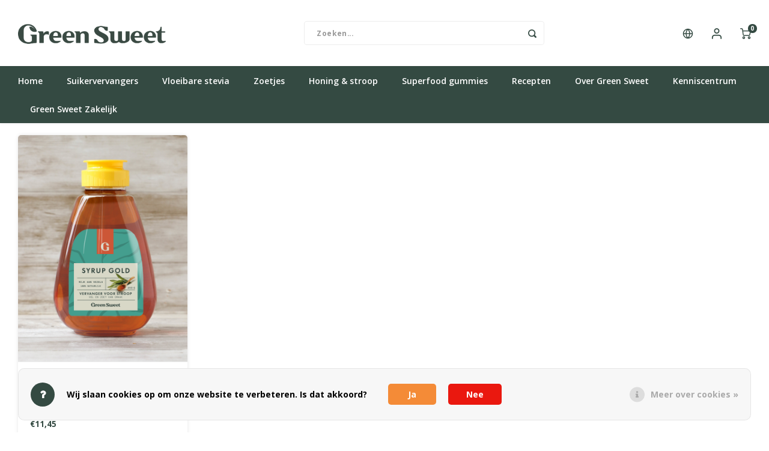

--- FILE ---
content_type: text/html;charset=utf-8
request_url: https://www.greensweet-stevia.nl/nl/tags/suikervrije-siroop/
body_size: 33061
content:
<!DOCTYPE html>
<html lang="nl">
	
  <head>
    <meta name="p:domain_verify" content="c41fac4262bdb5f5beea0caa3f146459"/>
        
    <meta charset="utf-8"/>
<!-- [START] 'blocks/head.rain' -->
<!--

  (c) 2008-2025 Lightspeed Netherlands B.V.
  http://www.lightspeedhq.com
  Generated: 09-11-2025 @ 01:21:31

-->
<link rel="canonical" href="https://www.greensweet-stevia.nl/nl/tags/suikervrije-siroop/"/>
<link rel="alternate" href="https://www.greensweet-stevia.nl/nl/index.rss" type="application/rss+xml" title="Nieuwe producten"/>
<link href="https://cdn.webshopapp.com/assets/cookielaw.css?2025-02-20" rel="stylesheet" type="text/css"/>
<meta name="robots" content="noodp,noydir"/>
<meta name="google-site-verification" content="bYaHEVyYDqrabw_u82AVRG3-9KeXLXUO9kJYEM8WyRI"/>
<meta property="og:url" content="https://www.greensweet-stevia.nl/nl/tags/suikervrije-siroop/?source=facebook"/>
<meta property="og:site_name" content="Green Sweet"/>
<meta property="og:title" content="suikervrije siroop"/>
<meta property="og:description" content="Green Sweet | Een lekker en verantwoord alternatief voor suiker.<br />
Bekijk ons ruime assortiment 100% natuurlijke suikervervangers  en bestel ze online in de webs"/>
<!--[if lt IE 9]>
<script src="https://cdn.webshopapp.com/assets/html5shiv.js?2025-02-20"></script>
<![endif]-->
<!-- [END] 'blocks/head.rain' -->
    <title>suikervrije siroop - Green Sweet</title>
    <meta name="description" content="Green Sweet | Een lekker en verantwoord alternatief voor suiker.<br />
Bekijk ons ruime assortiment 100% natuurlijke suikervervangers  en bestel ze online in de webs" />
    <meta name="keywords" content="suikervrije, siroop, Stevia, stevia zoetjes, stevia suiker, stevia chocolade, stevia druppels, vloeibare stevia, stevia met smaakjes, erythritol, suikervrij, zonder calorieën,  calorievrij, caloriearm, koolhydraatarm, dieet, afvallen, afslanken, pri" />
    <meta http-equiv="X-UA-Compatible" content="IE=edge,chrome=1">
    <meta name="viewport" content="width=device-width, initial-scale=1.0">
    <meta name="apple-mobile-web-app-capable" content="yes">
    <meta name="apple-mobile-web-app-status-bar-style" content="black">
    <meta property="fb:app_id" content="966242223397117"/>
    <meta name="viewport" content="width=device-width, initial-scale=1, maximum-scale=1, user-scalable=0"/>
    <meta name="apple-mobile-web-app-capable" content="yes">
    <meta name="HandheldFriendly" content="true" /> 
		<meta name="apple-mobile-web-app-title" content="Green Sweet">
  
 		 <meta name="p:domain_verify" content="46db90e4c3b29dd40d92d1a37aa274da"/>
  
		<link rel="apple-touch-icon-precomposed" href="https://cdn.webshopapp.com/shops/226025/themes/163746/v/2321371/assets/homescreen-icon.jpg?20240516084101"/> 
  
    <link rel="shortcut icon" href="https://cdn.webshopapp.com/shops/226025/themes/163746/v/2321382/assets/favicon.ico?20240516084221" type="image/x-icon" />
    <link href='//fonts.googleapis.com/css?family=Open%20Sans:400,300,500,600,700,800,900' rel='stylesheet' type='text/css'>
    <link href='//fonts.googleapis.com/css?family=Open%20Sans:400,300,500,600,700,800,900' rel='stylesheet' type='text/css'>
   <link href='//fonts.googleapis.com/css?family=Open%20Sans:400,300,500,600,700,800,900' rel='stylesheet' type='text/css'>
   <link href='//fonts.googleapis.com/css?family=:400,300,500,600,700,800,900' rel='stylesheet' type='text/css'>
   <link href='//fonts.googleapis.com/css?family=:400,300,500,600,700,800,900' rel='stylesheet' type='text/css'>
    <link rel="stylesheet" href="https://cdn.webshopapp.com/shops/226025/themes/163746/assets/bootstrap.css?2025060513302420210104150023" />
    <link rel="stylesheet" href="https://cdn.webshopapp.com/shops/226025/themes/163746/assets/font-awesome-min.css?2025060513302420210104150023" />
  	  	<link href="https://cdn.webshopapp.com/shops/226025/themes/163746/assets/gibbon-icons.css?2025060513302420210104150023" rel="stylesheet">
    <link rel="stylesheet" href="https://cdn.webshopapp.com/shops/226025/themes/163746/assets/owl-carousel-min.css?2025060513302420210104150023" />  
    <link rel="stylesheet" href="https://cdn.webshopapp.com/shops/226025/themes/163746/assets/semantic.css?2025060513302420210104150023" />  
    <link rel="stylesheet" href="https://cdn.webshopapp.com/shops/226025/themes/163746/assets/jquery-fancybox-min.css?2025060513302420210104150023" /> 
    <link rel="stylesheet" href="https://cdn.webshopapp.com/shops/226025/themes/163746/assets/style.css?2025060513302420210104150023?956" /> 
    <link rel="stylesheet" href="https://cdn.webshopapp.com/shops/226025/themes/163746/assets/settings.css?2025060513302420210104150023?840" />  
    <link rel="stylesheet" href="https://cdn.webshopapp.com/assets/gui-2-0.css?2025-02-20" />
    <link rel="stylesheet" href="https://cdn.webshopapp.com/assets/gui-responsive-2-0.css?2025-02-20" />   
    <link rel="stylesheet" href="https://cdn.webshopapp.com/shops/226025/themes/163746/assets/custom.css?2025060513302420210104150023" />

    <script src="https://cdn.webshopapp.com/assets/jquery-1-9-1.js?2025-02-20"></script>
    <script src="https://cdn.webshopapp.com/assets/jquery-ui-1-10-1.js?2025-02-20"></script>
    
   
    <script src="https://cdn.webshopapp.com/shops/226025/themes/163746/assets/bootstrap.js?2025060513302420210104150023"></script>
    <script src="https://cdn.webshopapp.com/shops/226025/themes/163746/assets/owl-carousel-min.js?2025060513302420210104150023"></script>
    <script src="https://cdn.webshopapp.com/shops/226025/themes/163746/assets/semantic.js?2025060513302420210104150023"></script>
    <script src="https://cdn.webshopapp.com/shops/226025/themes/163746/assets/jquery-fancybox-min.js?2025060513302420210104150023"></script>
    <script src="https://cdn.webshopapp.com/shops/226025/themes/163746/assets/moment.js?2025060513302420210104150023"></script>  
    <script src="https://cdn.webshopapp.com/shops/226025/themes/163746/assets/js-cookie.js?2025060513302420210104150023"></script>
    <script src="https://cdn.webshopapp.com/shops/226025/themes/163746/assets/jquery-countdown-min.js?2025060513302420210104150023"></script>
  	<script src="https://cdn.webshopapp.com/shops/226025/themes/163746/assets/masonry.js?2025060513302420210104150023"></script>
    <script src="https://cdn.webshopapp.com/shops/226025/themes/163746/assets/global.js?2025060513302420210104150023"></script>
  	<script src="//cdnjs.cloudflare.com/ajax/libs/jqueryui-touch-punch/0.2.3/jquery.ui.touch-punch.min.js"></script>
    
    <script src="https://cdn.webshopapp.com/shops/226025/themes/163746/assets/jcarousel.js?2025060513302420210104150023"></script>
    <script src="https://cdn.webshopapp.com/assets/gui.js?2025-02-20"></script>
    <script src="https://cdn.webshopapp.com/assets/gui-responsive-2-0.js?2025-02-20"></script>
    
        
    
    <!--[if lt IE 9]>
    <link rel="stylesheet" href="https://cdn.webshopapp.com/shops/226025/themes/163746/assets/style-ie.css?2025060513302420210104150023" />
    <![endif]-->
  </head>  <body class=" no-mobile-bar"><script type="application/ld+json">
[
			{
    "@context": "http://schema.org",
    "@type": "BreadcrumbList",
    "itemListElement":
    [
      {
        "@type": "ListItem",
        "position": 1,
        "item": {
        	"@id": "https://www.greensweet-stevia.nl/nl/",
        	"name": "Home"
        }
      },
    	    	{
    		"@type": "ListItem",
     		"position": 2,
     		"item":	{
      		"@id": "https://www.greensweet-stevia.nl/nl/tags/",
      		"name": "Tags"
    		}
    	},    	    	{
    		"@type": "ListItem",
     		"position": 3,
     		"item":	{
      		"@id": "https://www.greensweet-stevia.nl/nl/tags/suikervrije-siroop/",
      		"name": "suikervrije siroop"
    		}
    	}    	    ]
  },
      
        
    {
  "@context": "http://schema.org",
  "@id": "https://www.greensweet-stevia.nl/nl/#Organization",
  "@type": "Organization",
  "url": "https://www.greensweet-stevia.nl/", 
  "name": "Green Sweet",
  "logo": "https://cdn.webshopapp.com/shops/226025/themes/163746/v/2372644/assets/logo.png?20240919093643",
  "telephone": "0858085347",
  "email": ""
    }
  ]
</script><div class="cart-messages hidden"><ul></ul></div><div id="login-popup" class="mobile-popup" data-popup="login"><div class="popup-inner"><div class="title-small title-font">Inloggen</div><form class="formLogin" id="formLogin" action="https://www.greensweet-stevia.nl/nl/account/loginPost/?return=https%3A%2F%2Fwww.greensweet-stevia.nl%2Fnl%2Ftags%2Fsuikervrije-siroop%2F" method="post"><input type="hidden" name="key" value="878e7124147eeeb3689c15a1ee29b31c" /><input type="hidden" name="type" value="login" /><input type="submit" hidden/><input type="text" name="email" id="formLoginEmail" value="" placeholder="E-mailadres" class="standard-input" /><input type="password" name="password" id="formLoginPassword" value="" placeholder="Wachtwoord" class="standard-input"/><div class="buttons"><a class="btn accent" href="#" onclick="$('#formLogin').submit(); return false;" title="Inloggen">Inloggen</a><a class="btn facebook" rel="nofollow" onclick="gui_facebook('https://www.greensweet-stevia.nl/nl/account/loginFacebook/?return=https%3A%2F%2Fwww.greensweet-stevia.nl%2Fnl%2Ftags%2Fsuikervrije-siroop%2F'); return false;">Login with Facebook</a></div></form><div class="options"><a class="forgot-pw" href="https://www.greensweet-stevia.nl/nl/account/password/">Wachtwoord vergeten?</a><span class="or">of</span><a class="no-account" href="https://www.greensweet-stevia.nl/nl/account/register/">Nog geen account? Klik</a></div></div><div class="close-popup"><div class="close-popup-inner"><a href="javascript:;" class="close-mobile-popup" data-fancybox-close>
        Sluiten
      </a></div></div></div><div id="language-currency-popup" class="language-currency-popup mobile-popup"><div class="popup-inner"><div class="language-section"><div class="title-small title-font">Taal</div><div class="options-wrap"><div class="option active"><a href="https://www.greensweet-stevia.nl/nl/go/category/"><div class="inner"><div class="icon"><img src="https://cdn.webshopapp.com/shops/226025/themes/163746/assets/flag-nl.svg?2025060513302420210104150023" alt="flag-Nederlands"></div><div class="text">Nederlands</div></div></a></div><div class="option"><a href="https://www.greensweet-stevia.nl/en/go/category/"><div class="inner"><div class="icon"><img src="https://cdn.webshopapp.com/shops/226025/themes/163746/assets/flag-en.svg?2025060513302420210104150023" alt="flag-English"></div><div class="text">English</div></div></a></div></div></div><div class="close-popup"><div class="close-popup-inner"><a href="javascript:;" class="close-mobile-popup" data-fancybox-close>
          Sluiten
        </a></div></div></div></div><div class="mobile-menu mobile-popup" data-popup="menu"><div class="popup-inner"><div class="menu-wrap"><div class="breads">Hoofdmenu</div><div class="title-small title-font">Categorieën</div><div class="menu"><ul><li class=""><a class="normal-link" href="https://www.greensweet-stevia.nl/nl/suikervervangers/">Suikervervangers </a></li><li class=""><a class="normal-link" href="https://www.greensweet-stevia.nl/nl/vloeibare-stevia/">Vloeibare stevia</a></li><li class=""><a class="normal-link" href="https://www.greensweet-stevia.nl/nl/zoetjes/">Zoetjes </a></li><li class=""><a class="normal-link" href="https://www.greensweet-stevia.nl/nl/honing-stroop/">Honing &amp; stroop</a></li><li class=""><a class="normal-link" href="https://www.greensweet-stevia.nl/nl/superfood-gummies/">Superfood gummies</a></li><li class=""><a class="normal-link" href="https://www.greensweet-stevia.nl/nl/recepten/">Recepten</a><li class=" sub"><a class="normal-link" href="https://www.greensweet-stevia.nl/nl/recepten/vloeibare-stevia/">Vloeibare stevia </a></li><li class=" sub"><a class="normal-link" href="https://www.greensweet-stevia.nl/nl/recepten/erythritol/">Erythritol</a></li><li class=" sub"><a class="normal-link" href="https://www.greensweet-stevia.nl/nl/recepten/icing-poedersuiker/">Icing (poedersuiker) </a></li><li class=" sub"><a class="normal-link" href="https://www.greensweet-stevia.nl/nl/recepten/sweet-jelly/">Sweet Jelly</a></li><li class=" sub"><a class="normal-link" href="https://www.greensweet-stevia.nl/nl/recepten/sweet/">Sweet</a></li><li class=" sub"><a class="normal-link" href="https://www.greensweet-stevia.nl/nl/recepten/extra-sweet/"> Extra Sweet</a></li><li class=" sub"><a class="normal-link" href="https://www.greensweet-stevia.nl/nl/recepten/sweet-intense/">Sweet Intense</a></li><li class=" sub"><a class="normal-link" href="https://www.greensweet-stevia.nl/nl/recepten/brown-bruine-suiker/">Brown (bruine suiker) </a></li><li class=" sub"><a class="normal-link" href="https://www.greensweet-stevia.nl/nl/recepten/sweet-vanilla/"> Sweet Vanilla</a></li><li class=" sub"><a class="normal-link" href="https://www.greensweet-stevia.nl/nl/recepten/sweet-cinnamon/"> Sweet Cinnamon</a></li><li class=" sub"><a class="normal-link" href="https://www.greensweet-stevia.nl/nl/recepten/syrup-gold/">Syrup Gold</a></li><li class=" sub"><a class="normal-link" href="https://www.greensweet-stevia.nl/nl/recepten/koolhydraatarme-recepten/">Koolhydraatarme recepten</a></li></li><li class=""><a class="normal-link" href="https://www.greensweet-stevia.nl/nl/over-green-sweet/">Over Green Sweet </a><li class=" sub"><a class="normal-link" href="https://www.greensweet-stevia.nl/nl/over-green-sweet/ons-verhaal/">Ons verhaal</a></li><li class=" sub"><a class="normal-link" href="https://www.greensweet-stevia.nl/nl/over-green-sweet/verkooppunten/">Verkooppunten</a></li><li class=" sub"><a class="normal-link" href="https://www.greensweet-stevia.nl/nl/over-green-sweet/ambassadeurs/">Ambassadeurs</a></li><li class=" sub"><a class="normal-link" href="https://www.greensweet-stevia.nl/nl/over-green-sweet/veelgestelde-vragen/">Veelgestelde vragen</a></li></li><li class=""><a class="normal-link" href="https://www.greensweet-stevia.nl/nl/kenniscentrum/">Kenniscentrum</a><li class=" sub"><a class="normal-link" href="https://www.greensweet-stevia.nl/nl/kenniscentrum/suiker/">Suiker</a></li><li class=" sub"><a class="normal-link" href="https://www.greensweet-stevia.nl/nl/kenniscentrum/natuurlijke-zoetstoffen/">Natuurlijke zoetstoffen</a></li><li class=" sub"><a class="normal-link" href="https://www.greensweet-stevia.nl/nl/kenniscentrum/synthetische-zoetstoffen/">Synthetische zoetstoffen</a></li><li class=" sub"><a class="normal-link" href="https://www.greensweet-stevia.nl/nl/kenniscentrum/wat-is-erythritol/">Wat is erythritol?</a></li><li class=" sub"><a class="normal-link" href="https://www.greensweet-stevia.nl/nl/kenniscentrum/wat-is-stevia/">Wat is stevia? </a></li><li class=" sub"><a class="normal-link" href="https://www.greensweet-stevia.nl/nl/kenniscentrum/wat-is-isomalto-oligosaccharide/">Wat is isomalto-oligosaccharide?  </a></li><li class=" sub"><a class="normal-link" href="https://www.greensweet-stevia.nl/nl/kenniscentrum/green-sweet/">Green Sweet</a></li></li><li class=""><a class="normal-link" href="https://www.greensweet-stevia.nl/nl/green-sweet-zakelijk/">Green Sweet Zakelijk </a></li></ul><ul><li><a href="javascript:;">Taal - NL<span class="more-cats"><i class="fa fa-chevron-right"></i></span></a><div class="subs"><div class="breads">Hoofdmenu / green sweet zakelijk </div><div class="title-small title-font text-center subs-back"><i class="fa fa-chevron-left"></i>Taal</div><ul class=""><li class="active"><a class="normal-link" href="https://www.greensweet-stevia.nl/nl/">Nederlands</a></li><li class=""><a class="normal-link" href="https://www.greensweet-stevia.nl/en/">English</a></li></ul></div></li><li class="highlight hidden-sm"><a class="open-mobile-slide" data-popup="login" href="javascript:;">Inloggen</a></li></ul></div></div></div><div class="close-popup dark"><div class="close-popup-inner"><a href="javascript:;" class="close-mobile-popup" data-fancybox-close>
        Sluiten
      </a></div></div></div><header id="header" class="with-large-logo"><div class="sticky-wrap"><div class="main-header"><div class="container"><div class="inner"><div class="mob-icons visible-xs"><ul><li><a class="open-mobile-slide" data-popup="menu" data-main-link href="javascript:;"><i class="sm sm-bars"></i></a></li><li><a class="open-mobile-slide" data-popup="login" data-main-link href="javascript:;"><i class="sm sm-user"></i></a></li></ul></div><div class="logo large-logo align-middle"><a href="https://www.greensweet-stevia.nl/nl/"><img src="https://cdn.webshopapp.com/shops/226025/themes/163746/v/2372644/assets/logo.png?20240919093643" alt="Green Sweet"></a></div><div class="mob-icons second visible-xs"><ul><li><a class="open-mobile-slide" data-popup="search" data-main-link href="javascript:;"><i class="sm sm-search"></i></a></li><li><a  href="https://www.greensweet-stevia.nl/nl/cart/"><span class="icon-wrap"><i class="sm sm-cart"></i><div class="items" data-cart-items>0</div></span></a></li></ul></div><div class="vertical-menu-wrap hidden-xs hidden-md hidden-lg"><div class="btn-wrap"><a class="btn accent vertical-menu-btn open-mobile-slide" data-popup="menu" data-main-link href="javascript:;">Categorieën<i class="fa fa-angle-down"></i></a></div></div><div class="vertical-menu-wrap hidden-xs hidden-sm visible-sm hidden-md hidden-lg "><div class="btn-wrap"><a class="btn accent vertical-menu-btn open-vertical-menu">Categorieën<i class="fa fa-angle-down"></i></a><div class="vertical-menu"><ul><li class=""><a class="" href="https://www.greensweet-stevia.nl/nl/suikervervangers/"><div class="category-wrap"><img src="https://placehold.jp/50x50">
                                            Suikervervangers 
                    </div></a></li><li class=""><a class="" href="https://www.greensweet-stevia.nl/nl/vloeibare-stevia/"><div class="category-wrap"><img src="https://placehold.jp/50x50">
                                            Vloeibare stevia
                    </div></a></li><li class=""><a class="" href="https://www.greensweet-stevia.nl/nl/zoetjes/"><div class="category-wrap"><img src="https://placehold.jp/50x50">
                                            Zoetjes 
                    </div></a></li><li class=""><a class="" href="https://www.greensweet-stevia.nl/nl/honing-stroop/"><div class="category-wrap"><img src="https://placehold.jp/50x50">
                                            Honing &amp; stroop
                    </div></a></li><li class=""><a class="" href="https://www.greensweet-stevia.nl/nl/superfood-gummies/"><div class="category-wrap"><img src="https://placehold.jp/50x50">
                                            Superfood gummies
                    </div></a></li><li class=""><a class="" href="https://www.greensweet-stevia.nl/nl/recepten/"><div class="category-wrap"><img src="https://placehold.jp/50x50">
                                            Recepten
                    </div><i class="fa fa-chevron-right arrow-right"></i></a><div class="subs"><ul><li class="subs-title"><a class="" href="https://www.greensweet-stevia.nl/nl/recepten/">Recepten</a></li><li class=""><a class="" href="https://www.greensweet-stevia.nl/nl/recepten/vloeibare-stevia/"><div>
                            Vloeibare stevia 
                          </div></a></li><li class=""><a class="" href="https://www.greensweet-stevia.nl/nl/recepten/erythritol/"><div>
                            Erythritol
                          </div></a></li><li class=""><a class="" href="https://www.greensweet-stevia.nl/nl/recepten/icing-poedersuiker/"><div>
                            Icing (poedersuiker) 
                          </div></a></li><li class=""><a class="" href="https://www.greensweet-stevia.nl/nl/recepten/sweet-jelly/"><div>
                            Sweet Jelly
                          </div></a></li><li class=""><a class="" href="https://www.greensweet-stevia.nl/nl/recepten/sweet/"><div>
                            Sweet
                          </div></a></li><li class=""><a class="" href="https://www.greensweet-stevia.nl/nl/recepten/extra-sweet/"><div>
                             Extra Sweet
                          </div></a></li><li class=""><a class="" href="https://www.greensweet-stevia.nl/nl/recepten/sweet-intense/"><div>
                            Sweet Intense
                          </div></a></li><li class=""><a class="" href="https://www.greensweet-stevia.nl/nl/recepten/brown-bruine-suiker/"><div>
                            Brown (bruine suiker) 
                          </div></a></li><li class=""><a class="" href="https://www.greensweet-stevia.nl/nl/recepten/sweet-vanilla/"><div>
                             Sweet Vanilla
                          </div></a></li><li class=""><a class="" href="https://www.greensweet-stevia.nl/nl/recepten/sweet-cinnamon/"><div>
                             Sweet Cinnamon
                          </div></a></li><li class=""><a class="" href="https://www.greensweet-stevia.nl/nl/recepten/syrup-gold/"><div>
                            Syrup Gold
                          </div></a></li><li class=""><a class="" href="https://www.greensweet-stevia.nl/nl/recepten/koolhydraatarme-recepten/"><div>
                            Koolhydraatarme recepten
                          </div></a></li></ul></div></li><li class=""><a class="" href="https://www.greensweet-stevia.nl/nl/over-green-sweet/"><div class="category-wrap"><img src="https://placehold.jp/50x50">
                                            Over Green Sweet 
                    </div><i class="fa fa-chevron-right arrow-right"></i></a><div class="subs"><ul><li class="subs-title"><a class="" href="https://www.greensweet-stevia.nl/nl/over-green-sweet/">Over Green Sweet </a></li><li class=""><a class="" href="https://www.greensweet-stevia.nl/nl/over-green-sweet/ons-verhaal/"><div>
                            Ons verhaal
                          </div></a></li><li class=""><a class="" href="https://www.greensweet-stevia.nl/nl/over-green-sweet/verkooppunten/"><div>
                            Verkooppunten
                          </div></a></li><li class=""><a class="" href="https://www.greensweet-stevia.nl/nl/over-green-sweet/ambassadeurs/"><div>
                            Ambassadeurs
                          </div></a></li><li class=""><a class="" href="https://www.greensweet-stevia.nl/nl/over-green-sweet/veelgestelde-vragen/"><div>
                            Veelgestelde vragen
                          </div></a></li></ul></div></li><li class=""><a class="" href="https://www.greensweet-stevia.nl/nl/kenniscentrum/"><div class="category-wrap"><img src="https://placehold.jp/50x50">
                                            Kenniscentrum
                    </div><i class="fa fa-chevron-right arrow-right"></i></a><div class="subs"><ul><li class="subs-title"><a class="" href="https://www.greensweet-stevia.nl/nl/kenniscentrum/">Kenniscentrum</a></li><li class=""><a class="" href="https://www.greensweet-stevia.nl/nl/kenniscentrum/suiker/"><div>
                            Suiker
                          </div></a></li><li class=""><a class="" href="https://www.greensweet-stevia.nl/nl/kenniscentrum/natuurlijke-zoetstoffen/"><div>
                            Natuurlijke zoetstoffen
                          </div></a></li><li class=""><a class="" href="https://www.greensweet-stevia.nl/nl/kenniscentrum/synthetische-zoetstoffen/"><div>
                            Synthetische zoetstoffen
                          </div></a></li><li class=""><a class="" href="https://www.greensweet-stevia.nl/nl/kenniscentrum/wat-is-erythritol/"><div>
                            Wat is erythritol?
                          </div></a></li><li class=""><a class="" href="https://www.greensweet-stevia.nl/nl/kenniscentrum/wat-is-stevia/"><div>
                            Wat is stevia? 
                          </div></a></li><li class=""><a class="" href="https://www.greensweet-stevia.nl/nl/kenniscentrum/wat-is-isomalto-oligosaccharide/"><div>
                            Wat is isomalto-oligosaccharide?  
                          </div></a></li><li class=""><a class="" href="https://www.greensweet-stevia.nl/nl/kenniscentrum/green-sweet/"><div>
                            Green Sweet
                          </div></a></li></ul></div></li><li class=""><a class="" href="https://www.greensweet-stevia.nl/nl/green-sweet-zakelijk/"><div class="category-wrap"><img src="https://placehold.jp/50x50">
                                            Green Sweet Zakelijk 
                    </div></a></li></ul></div></div><div class="vertical-menu-overlay general-overlay"></div></div><div class="search-bar hidden-xs"><form action="https://www.greensweet-stevia.nl/nl/search/" method="get" id="formSearch"  class="search-form"  data-search-type="desktop"><div class="relative search-wrap"><input type="text" name="q" autocomplete="off"  value="" placeholder="Zoeken..." class="standard-input" data-input="desktop"/><span onclick="$(this).closest('form').submit();" title="Zoeken" class="icon icon-search"><i class="sm sm-search"></i></span><span onclick="$(this).closest('form').find('input').val('').trigger('keyup');" class="icon icon-hide-search hidden"><i class="fa fa-close"></i></span></div><div class="search-overlay general-overlay"></div></form></div><div class="icons hidden-xs"><ul><li class="hidden-xs"><a href="#language-currency-popup" data-fancybox><i class="sm sm-globe"></i></a></li><li class="hidden-xs"><a href="#login-popup" data-fancybox><i class="sm sm-user"></i></a></li><li><a href="https://www.greensweet-stevia.nl/nl/cart/" title="Winkelwagen"><div class="icon-wrap"><i class="sm sm-cart"></i><div class="items" data-cart-items>0</div></div></a></li></ul></div></div></div><div class="search-autocomplete hidden-xs" data-search-type="desktop"><div class="container"><div class="box"><div class="title-small title-font">Zoekresultaten voor "<span data-search-query></span>"</div><div class="inner-wrap"><div class="side  filter-style-classic"><div class="filter-scroll-wrap"><div class="filter-scroll"><div class="subtitle title-font">Filters</div><form data-search-type="desktop"><div class="filter-boxes"><div class="filter-wrap sort"><select name="sort" class="custom-select"></select></div></div><div class="filter-boxes custom-filters"></div></form></div></div></div><div class="results"><div class="feat-categories hidden"><div class="subtitle title-font">Categorieën</div><div class="cats"><ul></ul></div></div><div class="search-products products-livesearch row"></div><div class="more"><a href="#" class="btn accent">Bekijk alle resultaten <span>(0)</span></a></div><div class="notfound">Geen producten gevonden...</div></div></div></div></div></div></div><div class="main-menu hidden-sm hidden-xs"><div class="container"><ul><li class=""><a href="https://www.greensweet-stevia.nl/nl/">Home</a></li><li class=" relative"><a href="https://www.greensweet-stevia.nl/nl/suikervervangers/">Suikervervangers </a></li><li class=" relative"><a href="https://www.greensweet-stevia.nl/nl/vloeibare-stevia/">Vloeibare stevia</a></li><li class=" relative"><a href="https://www.greensweet-stevia.nl/nl/zoetjes/">Zoetjes </a></li><li class=" relative"><a href="https://www.greensweet-stevia.nl/nl/honing-stroop/">Honing &amp; stroop</a></li><li class=" relative"><a href="https://www.greensweet-stevia.nl/nl/superfood-gummies/">Superfood gummies</a></li><li class=" relative"><a href="https://www.greensweet-stevia.nl/nl/recepten/">Recepten</a><div class="simple-menu-wrap"><ul class="simple-menu block-shadow"><li class=""><a href="https://www.greensweet-stevia.nl/nl/recepten/vloeibare-stevia/">Vloeibare stevia </a></li><li class=""><a href="https://www.greensweet-stevia.nl/nl/recepten/erythritol/">Erythritol</a></li><li class=""><a href="https://www.greensweet-stevia.nl/nl/recepten/icing-poedersuiker/">Icing (poedersuiker) </a></li><li class=""><a href="https://www.greensweet-stevia.nl/nl/recepten/sweet-jelly/">Sweet Jelly</a></li><li class=""><a href="https://www.greensweet-stevia.nl/nl/recepten/sweet/">Sweet</a></li><li class=""><a href="https://www.greensweet-stevia.nl/nl/recepten/extra-sweet/"> Extra Sweet</a></li><li class=""><a href="https://www.greensweet-stevia.nl/nl/recepten/sweet-intense/">Sweet Intense</a></li><li class=""><a href="https://www.greensweet-stevia.nl/nl/recepten/brown-bruine-suiker/">Brown (bruine suiker) </a></li><li class=""><a href="https://www.greensweet-stevia.nl/nl/recepten/sweet-vanilla/"> Sweet Vanilla</a></li><li class=""><a href="https://www.greensweet-stevia.nl/nl/recepten/sweet-cinnamon/"> Sweet Cinnamon</a></li><li class=""><a href="https://www.greensweet-stevia.nl/nl/recepten/syrup-gold/">Syrup Gold</a></li><li class=""><a href="https://www.greensweet-stevia.nl/nl/recepten/koolhydraatarme-recepten/">Koolhydraatarme recepten</a></li></ul></div></li><li class=" relative"><a href="https://www.greensweet-stevia.nl/nl/over-green-sweet/">Over Green Sweet </a><div class="simple-menu-wrap"><ul class="simple-menu block-shadow"><li class=""><a href="https://www.greensweet-stevia.nl/nl/over-green-sweet/ons-verhaal/">Ons verhaal</a></li><li class=""><a href="https://www.greensweet-stevia.nl/nl/over-green-sweet/verkooppunten/">Verkooppunten</a></li><li class=""><a href="https://www.greensweet-stevia.nl/nl/over-green-sweet/ambassadeurs/">Ambassadeurs</a></li><li class=""><a href="https://www.greensweet-stevia.nl/nl/over-green-sweet/veelgestelde-vragen/">Veelgestelde vragen</a></li></ul></div></li><li class=" relative"><a href="https://www.greensweet-stevia.nl/nl/kenniscentrum/">Kenniscentrum</a><div class="simple-menu-wrap"><ul class="simple-menu block-shadow"><li class=""><a href="https://www.greensweet-stevia.nl/nl/kenniscentrum/suiker/">Suiker</a></li><li class=""><a href="https://www.greensweet-stevia.nl/nl/kenniscentrum/natuurlijke-zoetstoffen/">Natuurlijke zoetstoffen</a></li><li class=""><a href="https://www.greensweet-stevia.nl/nl/kenniscentrum/synthetische-zoetstoffen/">Synthetische zoetstoffen</a></li><li class=""><a href="https://www.greensweet-stevia.nl/nl/kenniscentrum/wat-is-erythritol/">Wat is erythritol?</a></li><li class=""><a href="https://www.greensweet-stevia.nl/nl/kenniscentrum/wat-is-stevia/">Wat is stevia? </a></li><li class=""><a href="https://www.greensweet-stevia.nl/nl/kenniscentrum/wat-is-isomalto-oligosaccharide/">Wat is isomalto-oligosaccharide?  </a></li><li class=""><a href="https://www.greensweet-stevia.nl/nl/kenniscentrum/green-sweet/">Green Sweet</a></li></ul></div></li><li class=" relative"><a href="https://www.greensweet-stevia.nl/nl/green-sweet-zakelijk/">Green Sweet Zakelijk </a></li></ul></div></div></div></header><div class="mobile-search mobile-popup visible-xs" data-popup="search"><div class="popup-inner"><div class="title-small title-font">Zoek uw product</div><form action="https://www.greensweet-stevia.nl/nl/search/" method="get" id="formSearchMobile" class="search-form" data-search-type="mobile"><div class="relative search-wrap"><input type="text" name="q" autocomplete="off"  value="" placeholder="Zoeken..." class="standard-input"  data-input="mobile"/><span onclick="$(this).closest('form').submit();" title="Zoeken" class="icon"><i class="sm sm-search"></i></span></div></form><div class="search-autocomplete" data-search-type="mobile"><div class="title-small title-font">Zoekresultaten voor "<span data-search-query></span>"</div><div class="inner-wrap"><div class="results"><div class="feat-categories hidden"><div class="subtitle title-font">Categorieën</div><div class="cats"><ul></ul></div></div><div class="search-products products-livesearch row"></div><div class="more"><a href="#" class="btn accent">Bekijk alle resultaten <span>(0)</span></a></div><div class="notfound">Geen producten gevonden...</div></div></div></div></div><div class="close-popup"><div class="close-popup-inner"><a href="javascript:;" class="close-mobile-popup" data-fancybox-close>
        Sluiten
      </a></div></div></div><main><div class="main-content"><div class="message-wrap live-message"><div class="message"><div class="icon info"><i class="fa fa-info"></i></div><div class="text"><ul><li>Lorem ipsum</li></ul></div></div></div><div class="container"><div id="collection-page"><div class="sidebar"><div class="mobile-filters mobile-popup sidebar-filters filter-style-classic block-gray hidden-sm hidden-sm hidden-md hidden-lg"  data-popup="filters"><div class="filters-scroll"><div class="sidebar-title title-font">Filters</div><div class="filter-wrap"><div class="filter-title title-font">Prijs</div><div class="price-filter"><div class="sidebar-filter-slider"><div class="collection-filter-price price-filter-2"></div></div><div class="price-filter-range clear"><div class="min">Min: €<span>0</span></div><div class="max">Max: €<span>15</span></div></div></div></div></div><div class="buttons hidden-sm hidden-md hidden-lg"><a class="btn accent apply-filters" href="javascript:;">Apply filters</a><a class="link" href="https://www.greensweet-stevia.nl/nl/tags/suikervrije-siroop/">Clear filters</a></div></div></div><div class="container-wide"><div class="row flex-row"><div class="col-main no-sidebar"><div class="page-margin"></div><div class="filters-top hidden-xs"><div class="filter-style-classic block-gray"><form action="https://www.greensweet-stevia.nl/nl/tags/suikervrije-siroop/" method="get" id="sidebar_filters_top_filters"><input type="hidden" name="mode" value="grid" id="filter_form_mode_top_filters" /><input type="hidden" name="limit" value="24" id="filter_form_limit_top_filters" /><input type="hidden" name="sort" value="popular" id="filter_form_sort_top_filters" /><input type="hidden" name="max" value="15" id="filter_form_max_1_top" /><input type="hidden" name="min" value="0" id="filter_form_min_1_top" /><div class="row filter-row"><div class="filter-wrap filter-col"><div class="filter-title title-font">Prijs</div><div class="price-filter"><div class="sidebar-filter-slider"><div class="collection-filter-price price-filter-1"></div></div><div class="price-filter-range clear"><div class="min">Min: €<span>0</span></div><div class="max">Max: €<span>15</span></div></div></div></div></div></form></div></div><div class="products row infinite-page-count" data-page-count="1"><div class="product inf-product col-xs-6 col-sm-6 col-md-4 col-lg-3 show-more-images" data-url="https://www.greensweet-stevia.nl/nl/greensweet-syrup-gold-77569139.html" data-img-settings="600x800x1" data-id="77569139" data-inf-id="inf_id_here" data-product-type=""><div class="product-inner border-allways"><div class="image-wrap"><div class="product-labels"><div class="product-label sale percentage"></div></div><div class="buttons"></div><a href="https://www.greensweet-stevia.nl/nl/greensweet-syrup-gold-77569139.html" title="Syrup Gold 450 gram" data-infinite-product-url><span class="img-wrap"><img src="https://cdn.webshopapp.com/shops/226025/files/465252057/600x800x1/syrup-gold-450-gram.jpg" alt="Syrup Gold 450 gram" title="Syrup Gold 450 gram" data-infinite-product-image/></span></a><div class="more-images"><div class="images"></div></div></div><div class="info"><a href="https://www.greensweet-stevia.nl/nl/greensweet-syrup-gold-77569139.html" title="Syrup Gold 450 gram" class="title title-font one-line" data-infinite-product-title>Syrup Gold 450 gram</a><div class="description two-lines" data-infinite-product-description>
      Syrup Gold is een heerlijk alternatief voor stroop, bevat weinig calorieën en is rijk aan vezels.
    </div><div class="price"><span class="old-price"><span class="price-inner" data-infinite-product-price-old></span></span><span class="new-price"><span class="price-inner" data-infinite-product-price-new>€11,45</span></span><div class="unit-price"></div></div></div></div></div></div><div class="show-next"></div><div class="collection-content on-bottom"><div class="align"><div class="info general-content"><div class="text"></div></div></div></div><section class="category-seo-bottom general-content"><div class="text"></div></section></div></div></div></div></div><script>
  $(function(){

    $('#collection-page input, #collection-page .collection-sort select').change(function(){
      if ($(window).width() < 768 && $(this).closest('form').hasClass('mobile-filters-form')) {
      } else {
      	$(this).closest('form').submit();
      }
    });
    $(".collection-filter-price.price-filter-1").slider({
      range: true,
      min: 0,
      max: 15,
      values: [0, 15],
      step: 1,
      slide: function( event, ui){
    $('.price-filter-range .min span').html(ui.values[0]);
    $('.price-filter-range .max span').html(ui.values[1]);
    $('#filter_form_min_1_top, #filter_form_min_2_side').val(ui.values[0]);
    $('#filter_form_max_1_top, #filter_form_max_2_side').val(ui.values[1]);
  },
    stop: function(event, ui){
    $(this).closest('form').submit();
  }
    });
  $(".collection-filter-price.price-filter-2").slider({
      range: true,
      min: 0,
      max: 15,
      values: [0, 15],
      step: 1,
      slide: function( event, ui){
    $('.price-filter-range .min span').html(ui.values[0]);
    $('.price-filter-range .max span').html(ui.values[1]);
    $('#filter_form_min_1_top, #filter_form_min_2_side').val(ui.values[0]);
    $('#filter_form_max_1_top, #filter_form_max_2_side').val(ui.values[1]);
  },
    stop: function(event, ui){
    if ($(window).width() > 767) {
    	$(this).closest('form').submit();
    }
  }
    });
  });
</script><script>
  var infiniteCollectionPage = 1;
  var basicShopUrl = 'https://www.greensweet-stevia.nl/nl/'; 
  var cartUrl = 'https://www.greensweet-stevia.nl/nl/cart/add/'; 
  $().ready(function(){
    infiniteCollectionInit('https://www.greensweet-stevia.nl/nl/tags/suikervrije-siroop/page1.ajax', 'collection', 'grid');
  });
</script></div></main><footer id="footer"><div class="main-footer"><div class="container"><div class="columns"><div class="col mob-slide"><div class="footer-title title-font">Green Sweet<span class="plus hidden-md hidden-lg"><i class="fa fa-angle-right"></i></span></div><div class="content-wrap"><ul><li><a href="https://www.greensweet-stevia.nl/nl/over-green-sweet/ons-verhaal/"> Ons verhaal</a></li><li><a href="https://www.greensweet-stevia.nl/nl/green-sweet-producten/">Assortiment</a></li><li><a href="https://www.greensweet-stevia.nl/nl/service/verkooppunten/">Verkooppunten</a></li><li><a href="https://www.greensweet-stevia.nl/nl/green-sweet-zakelijk/"> Zakelijk</a></li><li><a href="https://www.greensweet-stevia.nl/nl/sitemap/">Sitemap</a></li><li><a href="https://www.greensweet-stevia.nl/nl/service/">Contact</a></li></ul></div></div><div class="col"><div class="footer-title title-font">Nieuwsbrief</div><p>Meld je aan  en blijf op de hoogte van de laatste nieuwtjes en aanbiedingen.</p><div class="newsletter"><form id="formNewsletter" action="https://www.greensweet-stevia.nl/nl/account/newsletter/" method="post"><input type="hidden" name="key" value="878e7124147eeeb3689c15a1ee29b31c" /><input type="text" name="email" id="formNewsletterEmail" value="" placeholder="E-mail" class="standard-input"/><a class="btn btn-small white" href="javascript:;" onclick="$('#formNewsletter').submit(); return false;" title="Aanmelden"><span class="hidden-xs">Aanmelden</span><span class="hidden-sm hidden-md hidden-lg"><i class="fa fa-paper-plane"></i></span></a></form></div><div class="footer-title title-font">Volg ons</div><div class="socials"><a href="https://www.facebook.com/GreensweetStevia/?ref=bookmarks" class="social-icon" target="_blank"><i class="fa fa-facebook" aria-hidden="true"></i></a><a href="https://www.instagram.com/greensweet_com/" class="social-icon" target="_blank" title="Instagram Green Sweet"><i class="fa fa-instagram" aria-hidden="true"></i></a></div></div><div class="col mob-slide"><div class="footer-title title-font">Categorieën<span class="plus hidden-md hidden-lg"><i class="fa fa-angle-right"></i></span></div><div class="content-wrap"><ul><li><a href="https://www.greensweet-stevia.nl/nl/suikervervangers/">Suikervervangers</a></li><li><a href="https://www.greensweet-stevia.nl/nl/vloeibare-stevia/">Vloeibare stevia </a></li><li><a href="https://www.greensweet-stevia.nl/nl/zoetjes/">Zoetjes</a></li><li><a href="https://www.greensweet-stevia.nl/nl/honing-stroop/">Syrups</a></li><li><a href="https://www.greensweet-stevia.nl/nl/recepten/">Recepten</a></li><li><a href="https://www.greensweet-stevia.nl/nl/over-green-sweet/">Over Green Sweet</a></li><li><a href="https://www.greensweet-stevia.nl/nl/kenniscentrum/">Kenniscentrum</a></li><li><a href="https://www.greensweet-stevia.nl/nl/green-sweet-zakelijk/">Green Sweet Zakelijk</a></li></ul></div></div><div class="col mob-slide"><div class="footer-title title-font">Webshop<span class="plus hidden-md hidden-lg"><i class="fa fa-angle-right"></i></span></div><div class="content-wrap"><ul><li><a href="https://www.greensweet-stevia.nl/nl/account/" title="Inloggen">Inloggen</a></li><li><a href="https://www.greensweet-stevia.nl/nl/service/shipping-returns/">Verzending </a></li><li><a href="https://www.greensweet-stevia.nl/nl/over-green-sweet/veelgestelde-vragen/">Veelgestelde vragen</a></li><li><a href="https://www.greensweet-stevia.nl/nl/service/general-terms-conditions/">Algemene voorwaarden</a></li><li><a href="https://www.greensweet-stevia.nl/nl/service/disclaimer/">Disclaimer</a></li><li><a href="https://www.greensweet-stevia.nl/nl/service/privacy-policy/">Privacy beleid</a></li></ul></div></div></div></div></div><div class="bottom-footer"><div class="container"><div class="flex"><div class="copyright">
        	© Copyright 2025 Green Sweet B.V.
                    - Powered by
                    <a href="https://www.lightspeedhq.nl/" title="Lightspeed" target="_blank">Lightspeed</a>
                                        - Theme by <a href="https://shopmonkey.nl" target="_blank">Shopmonkey</a></div></div></div></div></footer><div class="compare-overlay general-overlay"></div><div class="compare-block"><div class="container"><div class="compare-wrap"><div class="compare-pop"><a class="head open-compare" href="javascript:;"><div class="title title-font">
            Vergelijk producten
          </div><div class="items" data-compare-items>0</div></a><div class="compare-body"><div class="compare-products"></div><div class="button"><a class="btn accent btn-small" href="https://www.greensweet-stevia.nl/nl/compare/">Start vergelijking</a></div></div></div></div></div></div><script>
  /* TRANSLATIONS */
  var ajaxTranslations = {"Add to cart":"Toevoegen aan winkelwagen","Wishlist":"Verlanglijst","Add to wishlist":"Aan verlanglijst toevoegen","Compare":"Vergelijk","Add to compare":"Toevoegen om te vergelijken","Brands":"Merken","Discount":"Korting","Delete":"Verwijderen","Total excl. VAT":"Totaal excl. btw","Shipping costs":"Verzendkosten","Total incl. VAT":"Totaal incl. btw","Read more":"Lees meer","Read less":"Lees minder","January":"Januari","February":"Februari","March":"Maart","May":"Mei","April":"April","June":"Juni","July":"Juli","August":"Augustus","September":"September","October":"Oktober","November":"November","December":"December","Your review has been accepted for moderation.":"Dank u wel voor uw review.","Order":"Order","Date":"Datum","Total":"Totaal","Status":"Status","View product":"Bekijk product","Awaiting payment":"In afwachting van betaling","Awaiting pickup":"Wacht op afhalen","Picked up":"Afgehaald","Shipped":"Verzonden","Cancelled":"Geannuleerd","No products found":"Geen producten gevonden","Awaiting shipment":"Wacht op verzending","No orders found":"No orders found"};
  var shopCategories = {"5336861":{"id":5336861,"parent":0,"path":["5336861"],"depth":1,"image":0,"type":"category","url":"suikervervangers","title":"Suikervervangers ","description":"","count":21},"5336852":{"id":5336852,"parent":0,"path":["5336852"],"depth":1,"image":0,"type":"category","url":"vloeibare-stevia","title":"Vloeibare stevia","description":"","count":9},"5504789":{"id":5504789,"parent":0,"path":["5504789"],"depth":1,"image":0,"type":"category","url":"zoetjes","title":"Zoetjes ","description":"","count":4},"10219224":{"id":10219224,"parent":0,"path":["10219224"],"depth":1,"image":0,"type":"category","url":"honing-stroop","title":"Honing & stroop","description":"","count":7},"12331992":{"id":12331992,"parent":0,"path":["12331992"],"depth":1,"image":0,"type":"category","url":"superfood-gummies","title":"Superfood gummies","description":"","count":5},"5512091":{"id":5512091,"parent":0,"path":["5512091"],"depth":1,"image":0,"type":"category","url":"recepten","title":"Recepten","description":"","count":0,"subs":{"5512106":{"id":5512106,"parent":5512091,"path":["5512106","5512091"],"depth":2,"image":408143194,"type":"category","url":"recepten\/vloeibare-stevia","title":"Vloeibare stevia ","description":"De vloeibare stevia van Green Sweet bevat 0 calorie\u00ebn en geen koolhydraten en is geschikt voor het zoeten van alle soorten drankjes en gerechten.","count":0,"subs":{"6666008":{"id":6666008,"parent":5512106,"path":["6666008","5512106","5512091"],"depth":3,"image":176956265,"type":"text","url":"recepten\/vloeibare-stevia\/guiltfree-chocolate-mousse","title":"Guiltfree chocolate mousse ","description":"Een heerlijk recept van Maaike Smink om heerlijke chocolademouse te maken met daarin verwerkt Green Sweet vloeibare stevia Vanille","count":0},"6232850":{"id":6232850,"parent":5512106,"path":["6232850","5512106","5512091"],"depth":3,"image":158297126,"type":"text","url":"recepten\/vloeibare-stevia\/citroen-mousse","title":"Citroen mousse","description":"Een heerlijk recept om citroenmousse te maken met daarin o.a. Green Sweet vloeibare stevia.","count":0},"6232871":{"id":6232871,"parent":5512106,"path":["6232871","5512106","5512091"],"depth":3,"image":158297891,"type":"text","url":"recepten\/vloeibare-stevia\/mango-kokos-chiapudding","title":"Mango kokos chiapudding","description":"Een heerlijk toetje waarin o.a. Green Sweet vloeibare stevia.","count":0},"6232820":{"id":6232820,"parent":5512106,"path":["6232820","5512106","5512091"],"depth":3,"image":158296559,"type":"text","url":"recepten\/vloeibare-stevia\/banaan-caramel-ijs-met-choco-topping","title":"Banaan-caramel ijs met choco topping","description":"Een heerlijk dessert van Boost your health, waarin Green Sweet vloeibare stevia Caramel en Green Sweet pure chocolade zijn verwerkt.","count":0},"6232853":{"id":6232853,"parent":5512106,"path":["6232853","5512106","5512091"],"depth":3,"image":158297174,"type":"text","url":"recepten\/vloeibare-stevia\/aardbeien-bonbons","title":"Aardbeien bonbons","description":"Een heel eenvoudig maar lekker recept om aardbeien bonbons te maken., waarin o.a. Green Sweet vloeibare stevia is  verwerkt.","count":0},"6232739":{"id":6232739,"parent":5512106,"path":["6232739","5512106","5512091"],"depth":3,"image":158295395,"type":"text","url":"recepten\/vloeibare-stevia\/kersen-ijsjes","title":"Kersen ijsjes","description":"","count":0},"6232754":{"id":6232754,"parent":5512106,"path":["6232754","5512106","5512091"],"depth":3,"image":158295698,"type":"text","url":"recepten\/vloeibare-stevia\/frambozen-mascarpone-ijs","title":"Frambozen-mascarpone-ijs","description":"Wat een heerlijk recept ! Hierin zit o.a Green Sweet vloeibare stevia verwerkt.","count":0},"6931418":{"id":6931418,"parent":5512106,"path":["6931418","5512106","5512091"],"depth":3,"image":188169551,"type":"text","url":"recepten\/vloeibare-stevia\/nicecream","title":"Nicecream","description":"","count":0},"7506125":{"id":7506125,"parent":5512106,"path":["7506125","5512106","5512091"],"depth":3,"image":216221357,"type":"text","url":"recepten\/vloeibare-stevia\/perziken-bananen-nicecream","title":"Perziken bananen nicecream","description":"Vegan Favors heeft dit heerlijke recept met onze Green Sweet vloeibare stevia Vanille gemaakt ","count":0},"8141474":{"id":8141474,"parent":5512106,"path":["8141474","5512106","5512091"],"depth":3,"image":243957650,"type":"text","url":"recepten\/vloeibare-stevia\/chocolade-chia-pudding","title":"Chocolade chia pudding","description":"Chocolade chia pudding met wilde bessen, een recept van Manon van veganflavours.nl, waarin zij Green Sweet vloeibare stevia heeft gebruikt.\r\n\r\n\u00a0","count":0},"8285402":{"id":8285402,"parent":5512106,"path":["8285402","5512106","5512091"],"depth":3,"image":252474098,"type":"text","url":"recepten\/vloeibare-stevia\/chia-pudding","title":"Chia pudding ","description":"Heerlijke pompoen chia pudding, een recept van Manon waarin zij Green Sweet vloeibare stevia vanille heeft verwerkt.","count":0},"8493788":{"id":8493788,"parent":5512106,"path":["8493788","5512106","5512091"],"depth":3,"image":259962431,"type":"text","url":"recepten\/vloeibare-stevia\/mango-sorbetijs","title":"Mango sorbetijs","description":"Sorbetijs van @growingthroughdirt waarin Green Sweet vloeibare stevia is verwerkt.","count":0}}},"5620115":{"id":5620115,"parent":5512091,"path":["5620115","5512091"],"depth":2,"image":427998608,"type":"category","url":"recepten\/erythritol","title":"Erythritol","description":"Door de mooie kristalstructuur en een neutrale smaak is erythritol de perfecte vervanger voor suiker.","count":0,"subs":{"11577144":{"id":11577144,"parent":5620115,"path":["11577144","5620115","5512091"],"depth":3,"image":408492071,"type":"text","url":"recepten\/erythritol\/feeststol","title":"Feeststol","description":"Kim van Verantwoordsnoepen maakte deze heerlijke feeststol met suikervrij amandelspijs. Dit heeft ze gemaakt met o.a. Green Sweet Erythritol. ","count":0},"9746162":{"id":9746162,"parent":5620115,"path":["9746162","5620115","5512091"],"depth":3,"image":311165760,"type":"text","url":"recepten\/erythritol\/new-york-cheesecake","title":"New York Cheesecake","description":"Wat een traktatie, speciaal voor de feestdagen. Hiermee steel jij gegarandeerd de show bij vrienden, familie en collega\u2019s. ","count":0},"12046726":{"id":12046726,"parent":5620115,"path":["12046726","5620115","5512091"],"depth":3,"image":433580028,"type":"text","url":"recepten\/erythritol\/verantwoorde-perencake-met-kardemom","title":"Verantwoorde perencake met kardemom","description":"","count":0},"6742376":{"id":6742376,"parent":5620115,"path":["6742376","5620115","5512091"],"depth":3,"image":179885726,"type":"text","url":"recepten\/erythritol\/kerstkoekjes","title":"Kerstkoekjes","description":"Altijd heerlijk samen kerstkoekjes bakken, zo kom je echt in de kerstsfeer.","count":0},"11933033":{"id":11933033,"parent":5620115,"path":["11933033","5620115","5512091"],"depth":3,"image":427998399,"type":"text","url":"recepten\/erythritol\/ricotta-taartjes-met-rood-fruit","title":"Ricotta taartjes met rood fruit","description":"Ricotta taartjes met rood fruit van Koolhydraatarmrecept.nl","count":0},"9822251":{"id":9822251,"parent":5620115,"path":["9822251","5620115","5512091"],"depth":3,"image":314124893,"type":"text","url":"recepten\/erythritol\/kokosmakronen-cake","title":"Kokosmakronen cake","description":"","count":0},"11100154":{"id":11100154,"parent":5620115,"path":["11100154","5620115","5512091"],"depth":3,"image":382804634,"type":"text","url":"recepten\/erythritol\/keto-kokos-chia-bars","title":"Keto kokos chia bars","description":"","count":0},"12046707":{"id":12046707,"parent":5620115,"path":["12046707","5620115","5512091"],"depth":3,"image":433579376,"type":"text","url":"recepten\/erythritol\/speculaas-muffins","title":"Speculaas muffins","description":"","count":0},"6233726":{"id":6233726,"parent":5620115,"path":["6233726","5620115","5512091"],"depth":3,"image":158313857,"type":"text","url":"recepten\/erythritol\/turks-brood","title":"Turks brood","description":"Een recept om Turks brood te maken waarin  Green Sweet Erythritol  is verwerkt.","count":0},"11100229":{"id":11100229,"parent":5620115,"path":["11100229","5620115","5512091"],"depth":3,"image":382805960,"type":"text","url":"recepten\/erythritol\/keto-kaneel-koekjes","title":"Keto kaneel koekjes","description":"","count":0},"12046733":{"id":12046733,"parent":5620115,"path":["12046733","5620115","5512091"],"depth":3,"image":433580958,"type":"text","url":"recepten\/erythritol\/pompoencake-met-caramel-roomkaas-topping","title":"Pompoencake met caramel roomkaas topping","description":"","count":0},"11577156":{"id":11577156,"parent":5620115,"path":["11577156","5620115","5512091"],"depth":3,"image":408493118,"type":"text","url":"recepten\/erythritol\/paaskoekjes-met-creme","title":"Paaskoekjes met cr\u00e8me ","description":"","count":0},"9121488":{"id":9121488,"parent":5620115,"path":["9121488","5620115","5512091"],"depth":3,"image":285826536,"type":"text","url":"recepten\/erythritol\/appel-crumble-glutenvrij","title":"Appel crumble glutenvrij","description":"Tiffany maakt heerlijke recepten voor ons. Ook dit heerlijk recept waarin zij o.a. Green Sweet Erythritol heeft verwerkt.","count":0},"8224937":{"id":8224937,"parent":5620115,"path":["8224937","5620115","5512091"],"depth":3,"image":250226423,"type":"text","url":"recepten\/erythritol\/zand-cakejes","title":"Zand cakejes","description":"Een heerlijk recept van Guilia (renmeisje), waarin zij o.a. Greensweet Erythritol heeft verwerkt.","count":0},"12046877":{"id":12046877,"parent":5620115,"path":["12046877","5620115","5512091"],"depth":3,"image":433581355,"type":"text","url":"recepten\/erythritol\/citroen-cheesecake-met-lotus-bodem","title":"Citroen cheesecake met lotus bodem","description":"","count":0},"9188301":{"id":9188301,"parent":5620115,"path":["9188301","5620115","5512091"],"depth":3,"image":288747450,"type":"text","url":"recepten\/erythritol\/tropische-ontbijttaartjes","title":"Tropische ontbijttaartjes","description":"Een recept van Marike van Oh my pie waarin zij o.a. Green Sweet Erythritol heeft verwerkt.","count":0},"12046719":{"id":12046719,"parent":5620115,"path":["12046719","5620115","5512091"],"depth":3,"image":433579658,"type":"text","url":"recepten\/erythritol\/kruidnotentaart","title":"Kruidnotentaart","description":"","count":0},"7368068":{"id":7368068,"parent":5620115,"path":["7368068","5620115","5512091"],"depth":3,"image":209695451,"type":"text","url":"recepten\/erythritol\/kokos-ontbijt-taartje","title":"Kokos ontbijt taartje","description":"Een heerlijk ontbijttaartje waarin Green Sweet Erythritol is verwerkt. Het recept is van FoodforFemke die wij volgen via instagram.","count":0},"9834932":{"id":9834932,"parent":5620115,"path":["9834932","5620115","5512091"],"depth":3,"image":314699519,"type":"text","url":"recepten\/erythritol\/havermout-koeken","title":"Havermout koeken ","description":"","count":0},"9903111":{"id":9903111,"parent":5620115,"path":["9903111","5620115","5512091"],"depth":3,"image":317878475,"type":"text","url":"recepten\/erythritol\/keto-chocolate-cake-in-a-mug","title":"Keto Chocolate cake in a Mug","description":"Een heerlijk recept van ruled.me voor een mugcake, gezoet met  Erythritol. Eenvoudig te maken en  binnen een handomdraai klaar..smullen maar!","count":0},"10110264":{"id":10110264,"parent":5620115,"path":["10110264","5620115","5512091"],"depth":3,"image":327683216,"type":"text","url":"recepten\/erythritol\/panna-cotta","title":"Panna Cotta","description":"","count":0},"7175801":{"id":7175801,"parent":5620115,"path":["7175801","5620115","5512091"],"depth":3,"image":199663442,"type":"text","url":"recepten\/erythritol\/dirtcake","title":"Dirtcake","description":"Dit recept is niet alleen laag in calorie\u00ebn, maar ook nog eens verantwoord! Er is hier o.a Greensweet Erythritol en Green Sweet vloeibare stevia in verwerkt.","count":0},"6233675":{"id":6233675,"parent":5620115,"path":["6233675","5620115","5512091"],"depth":3,"image":158305979,"type":"text","url":"recepten\/erythritol\/granola","title":"Granola ","description":"","count":0},"9560835":{"id":9560835,"parent":5620115,"path":["9560835","5620115","5512091"],"depth":3,"image":303340806,"type":"text","url":"recepten\/erythritol\/blueberry-banana-bread","title":"Blueberry banana bread","description":"Een heerlijke variatie op bananen brood waaraan blauwe bessen zijn toegevoegd.","count":0},"7309022":{"id":7309022,"parent":5620115,"path":["7309022","5620115","5512091"],"depth":3,"image":206604962,"type":"text","url":"recepten\/erythritol\/koekjes","title":"Koekjes","description":"Een basis recept voor koekjes met Green Sweet Erythritol en vloeibare stevia van Lauressa van Vegakeuken.nl","count":0},"7309121":{"id":7309121,"parent":5620115,"path":["7309121","5620115","5512091"],"depth":3,"image":206610665,"type":"text","url":"recepten\/erythritol\/crunchy-granola","title":"Crunchy granola","description":"Een heel eenvoudig maar lekker recept van Tiffany van TiffsKitchen, waarin zij Green Sweet Erythritol heeft verwerkt.","count":0},"7593389":{"id":7593389,"parent":5620115,"path":["7593389","5620115","5512091"],"depth":3,"image":220345166,"type":"text","url":"recepten\/erythritol\/appel-kaneel-pompoen-cake","title":"Appel-kaneel pompoen cake","description":"Een recept van Tiffany van Tiffskitchen dat we kregen via Instagram. Hierin heeft zij Green Sweet Erythritol verwerkt.","count":0},"7311290":{"id":7311290,"parent":5620115,"path":["7311290","5620115","5512091"],"depth":3,"image":206654591,"type":"text","url":"recepten\/erythritol\/vruchtenrijstevlaai","title":"Vruchtenrijstevlaai","description":"Een recept van Giulia, ook wel Renmeisje genoemd. Een gezonde, frisse en zoete variant op de klassieke Limburgse rijstevlaai. Om van te snoepen zonder schuldgevoel!","count":0},"7416524":{"id":7416524,"parent":5620115,"path":["7416524","5620115","5512091"],"depth":3,"image":212331455,"type":"text","url":"recepten\/erythritol\/gezonde-kwarktaart","title":"Gezonde kwarktaart","description":"Gezonde kwarktaart heeft Tiffany gemaakt voor haar verjaardag, waarin zij Green Sweet  Erythritol heeft verwerkt.","count":0}}},"6288416":{"id":6288416,"parent":5512091,"path":["6288416","5512091"],"depth":2,"image":408143116,"type":"category","url":"recepten\/icing-poedersuiker","title":"Icing (poedersuiker) ","description":"Icing is een perfecte vervanger voor poedersuiker. Geschikt om mee te bakken maar natuurlijk ook heerlijk over pannenkoeken en fruit.","count":0,"subs":{"9791213":{"id":9791213,"parent":6288416,"path":["9791213","6288416","5512091"],"depth":3,"image":312747189,"type":"text","url":"recepten\/icing-poedersuiker\/appelbeignets","title":"Appelbeignets","description":"Te maken zonder frituurpan  maar in de oven of airfryer.","count":0},"12046905":{"id":12046905,"parent":6288416,"path":["12046905","6288416","5512091"],"depth":3,"image":433583297,"type":"text","url":"recepten\/icing-poedersuiker\/carrotcake-banaan","title":"Carrotcake banaan","description":"","count":0},"12048019":{"id":12048019,"parent":6288416,"path":["12048019","6288416","5512091"],"depth":3,"image":433708697,"type":"text","url":"recepten\/icing-poedersuiker\/feestelijke-kruidcake","title":"Feestelijke Kruidcake ","description":"","count":0},"12048028":{"id":12048028,"parent":6288416,"path":["12048028","6288416","5512091"],"depth":3,"image":433709050,"type":"text","url":"recepten\/icing-poedersuiker\/citroen-koekjes","title":"Citroen koekjes","description":"","count":0},"12047020":{"id":12047020,"parent":6288416,"path":["12047020","6288416","5512091"],"depth":3,"image":433585785,"type":"text","url":"recepten\/icing-poedersuiker\/suikervrije-pavlova","title":"Suikervrije pavlova","description":"","count":0},"10205664":{"id":10205664,"parent":6288416,"path":["10205664","6288416","5512091"],"depth":3,"image":333135268,"type":"text","url":"recepten\/icing-poedersuiker\/citroen-cakejes","title":"Citroen cakejes","description":"","count":0},"12046992":{"id":12046992,"parent":6288416,"path":["12046992","6288416","5512091"],"depth":3,"image":433585341,"type":"text","url":"recepten\/icing-poedersuiker\/fluffy-pancakes","title":"Fluffy Pancakes","description":"","count":0},"8803465":{"id":8803465,"parent":6288416,"path":["8803465","6288416","5512091"],"depth":3,"image":273363376,"type":"text","url":"recepten\/icing-poedersuiker\/pavlova","title":"Pavlova","description":"Deze overheerlijke lichte en luchtige suikervrije pavlova is koolhydraatarm met een heerlijke vanilleroom-vulling en vers fruit.","count":0},"10777636":{"id":10777636,"parent":6288416,"path":["10777636","6288416","5512091"],"depth":3,"image":364614908,"type":"text","url":"recepten\/icing-poedersuiker\/roze-koeken-glazuur","title":"Roze koeken glazuur","description":"","count":0},"6288440":{"id":6288440,"parent":6288416,"path":["6288440","6288416","5512091"],"depth":3,"image":161257277,"type":"text","url":"recepten\/icing-poedersuiker\/gezonde-kerst-schuimpjes","title":"Gezonde Kerst schuimpjes","description":"Een heerlijk recept voor de feestdagen van Maaike Smink waarin zij o.a. Green Sweet Icing heeft verwerkt.","count":0},"6288425":{"id":6288425,"parent":6288416,"path":["6288425","6288416","5512091"],"depth":3,"image":161256254,"type":"text","url":"recepten\/icing-poedersuiker\/mega-makronen","title":"Mega makronen","description":"","count":0},"7175681":{"id":7175681,"parent":6288416,"path":["7175681","6288416","5512091"],"depth":3,"image":199645046,"type":"text","url":"recepten\/icing-poedersuiker\/rabarber-aardbeien-taart","title":"Rabarber aardbeien taart","description":"Een heerlijk recept van Vegan Flavours. Daarin is o.a Green Sweet Icing verwerkt.","count":0},"7387031":{"id":7387031,"parent":6288416,"path":["7387031","6288416","5512091"],"depth":3,"image":210957599,"type":"text","url":"recepten\/icing-poedersuiker\/rabarbertaart-met-aardbeien-en-rode-biet","title":"Rabarbertaart met aardbeien en rode biet","description":"Een vegan recept van Vegan Flavours met daarin is o.a. Green Sweet Icing verwerkt.","count":0},"6288443":{"id":6288443,"parent":6288416,"path":["6288443","6288416","5512091"],"depth":3,"image":161257673,"type":"text","url":"recepten\/icing-poedersuiker\/gezonde-likkoekjes","title":"Gezonde Likkoekjes","description":"Een heerlijk recept waarin o.a. Green Sweet Icing is verwerkt.","count":0},"9927243":{"id":9927243,"parent":6288416,"path":["9927243","6288416","5512091"],"depth":3,"image":319111387,"type":"text","url":"recepten\/icing-poedersuiker\/trifle","title":"Trifle","description":"Heerlijk toetje en zo klaar!","count":0},"7022210":{"id":7022210,"parent":6288416,"path":["7022210","6288416","5512091"],"depth":3,"image":192416543,"type":"text","url":"recepten\/icing-poedersuiker\/appelroosjes","title":"Appelroosjes","description":"Een heerlijk en eenvoudig recept van Vegan Flavours. Hierin heeft zij o.a. Green Sweet Icing verwerkt.","count":0},"6288449":{"id":6288449,"parent":6288416,"path":["6288449","6288416","5512091"],"depth":3,"image":161257976,"type":"text","url":"recepten\/icing-poedersuiker\/healthy-koekjes","title":"Healthy koekjes","description":"Een recept van Bewustwinkelen waarin o.a. Green Sweet Icing is verwerkt.","count":0},"6362639":{"id":6362639,"parent":6288416,"path":["6362639","6288416","5512091"],"depth":3,"image":162903620,"type":"text","url":"recepten\/icing-poedersuiker\/suikervrije-borstplaat","title":"Suikervrije Borstplaat","description":"","count":0},"12069370":{"id":12069370,"parent":6288416,"path":["12069370","6288416","5512091"],"depth":3,"image":434863503,"type":"text","url":"recepten\/icing-poedersuiker\/worteltaart","title":"Worteltaart","description":"","count":0}}},"6358634":{"id":6358634,"parent":5512091,"path":["6358634","5512091"],"depth":2,"image":408145861,"type":"category","url":"recepten\/sweet-jelly","title":"Sweet Jelly","description":"Met Sweet Jelly maak je in een handomdraai de lekkerste jams en desserts.","count":0,"subs":{"9760043":{"id":9760043,"parent":6358634,"path":["9760043","6358634","5512091"],"depth":3,"image":311615934,"type":"text","url":"recepten\/sweet-jelly\/yoghurt-taartjes","title":"Yoghurt taartjes","description":"","count":0},"7773278":{"id":7773278,"parent":6358634,"path":["7773278","6358634","5512091"],"depth":3,"image":338788944,"type":"text","url":"recepten\/sweet-jelly\/bramen-jam","title":"Bramen jam","description":"Een recept van Manon van Vegan Flavours waarin zij o.a. Sweet Jelly van Green Sweet heeft gebruikt.","count":0},"6358742":{"id":6358742,"parent":6358634,"path":["6358742","6358634","5512091"],"depth":3,"image":162727250,"type":"text","url":"recepten\/sweet-jelly\/pruimenjam","title":"Pruimenjam","description":"Een recept van Pruimenjam gemaakt met Sweet Jelly van Green Sweet. ","count":0},"9227472":{"id":9227472,"parent":6358634,"path":["9227472","6358634","5512091"],"depth":3,"image":290102430,"type":"text","url":"recepten\/sweet-jelly\/cheesecake-met-pruimencoulis-glutenvrij","title":"Cheesecake met pruimencoulis (glutenvrij)","description":"Heerlijke glutenvrije cheesecake met pruimen coulis. Een recept van Marike van Oh My Pie.","count":0},"6358658":{"id":6358658,"parent":6358634,"path":["6358658","6358634","5512091"],"depth":3,"image":162726137,"type":"text","url":"recepten\/sweet-jelly\/hidden-chocolate-blackberry-pie","title":"Hidden chocolate blackberry pie","description":"Een recept van Maaike Smink waarin diverse producten van Green Sweet verwerkt zijn.","count":0},"6358691":{"id":6358691,"parent":6358634,"path":["6358691","6358634","5512091"],"depth":3,"image":162726563,"type":"text","url":"recepten\/sweet-jelly\/cheesecake-in-a-jar","title":"Cheesecake in a jar","description":"In dit recept zijn Green Sweet vloeibare stevia, Green Sweet Extra Sweet en Sweet Jelly verwerkt.","count":0},"6358736":{"id":6358736,"parent":6358634,"path":["6358736","6358634","5512091"],"depth":3,"image":162727166,"type":"text","url":"recepten\/sweet-jelly\/koolhydraatarme-en-glutenvrije-taart","title":"Koolhydraatarme en glutenvrije taart","description":"Een heerlijk koolhydraatarm recept van Oanh's Kitchen waarin o.a. Green Sweet Extra Sweet en Sweet Jelly van green Sweet zijn verwerkt.","count":0},"8792791":{"id":8792791,"parent":6358634,"path":["8792791","6358634","5512091"],"depth":3,"image":272756758,"type":"text","url":"recepten\/sweet-jelly\/dessert-met-rabarber-en-room","title":"Dessert met rabarber en room ","description":"Een heerlijk rabarber dessert met room, ontzettend eenvoudig te maken. Met een kwartiertje van je tijd en een paar ingredi\u00ebnten maak je een smul dessert.","count":0},"6930332":{"id":6930332,"parent":6358634,"path":["6930332","6358634","5512091"],"depth":3,"image":188108840,"type":"text","url":"recepten\/sweet-jelly\/papaja-jam","title":"Papaja jam","description":"Een heerlijk recept van Vegan Flavours. Zij heeft hierin o.a. Sweet Jelly van Green Sweet in verwerkt.","count":0}}},"6288470":{"id":6288470,"parent":5512091,"path":["6288470","5512091"],"depth":2,"image":408145442,"type":"category","url":"recepten\/sweet","title":"Sweet","description":"Sweet bevat 0 calorie\u00ebn, smaakt net zo zoet als suiker en is geschikt voor alle toepassingen.","count":0,"subs":{"9509544":{"id":9509544,"parent":6288470,"path":["9509544","6288470","5512091"],"depth":3,"image":301637826,"type":"text","url":"recepten\/sweet\/pompoen-muffins","title":"Pompoen muffins","description":"Deze zoete fluffy pompoen muffins zijn heel erg lekker! Ze zijn het ideaal als ontbijtje of verantwoord tussendoortje.","count":0},"6288512":{"id":6288512,"parent":6288470,"path":["6288512","6288470","5512091"],"depth":3,"image":161260556,"type":"text","url":"recepten\/sweet\/merengue","title":"Merengue","description":"Een recept om Merengue te maken. In dit recept zit o.a. Greensweet Sweet verwerkt.\r\n","count":0},"12068845":{"id":12068845,"parent":6288470,"path":["12068845","6288470","5512091"],"depth":3,"image":434853525,"type":"text","url":"recepten\/sweet\/mango-mousse","title":"Mango Mousse","description":"","count":0},"9681446":{"id":9681446,"parent":6288470,"path":["9681446","6288470","5512091"],"depth":3,"image":308890673,"type":"text","url":"recepten\/sweet\/bananenbrood","title":"Bananenbrood","description":"Een recept van Manon waarin Green Sweet Sweet is verwerkt.","count":0},"6232856":{"id":6232856,"parent":6288470,"path":["6232856","6288470","5512091"],"depth":3,"image":158297768,"type":"text","url":"recepten\/sweet\/stoofpeertjes","title":"Stoofpeertjes ","description":"","count":0},"9693517":{"id":9693517,"parent":6288470,"path":["9693517","6288470","5512091"],"depth":3,"image":309432854,"type":"text","url":"recepten\/sweet\/havermout-ontbijt","title":"Havermout ontbijt","description":"Heerlijk warm havermout ontbijt met vers fruit. Een recept van Manon waarin zij Green Sweet Sweet heeft verwerkt.","count":0},"9741062":{"id":9741062,"parent":6288470,"path":["9741062","6288470","5512091"],"depth":3,"image":311156571,"type":"text","url":"recepten\/sweet\/pepernoten","title":"Pepernoten","description":"","count":0},"7104560":{"id":7104560,"parent":6288470,"path":["7104560","6288470","5512091"],"depth":3,"image":195284501,"type":"text","url":"recepten\/sweet\/aardbeien-tiramisu","title":"Aardbeien tiramisu","description":"","count":0},"6288506":{"id":6288506,"parent":6288470,"path":["6288506","6288470","5512091"],"depth":3,"image":189292097,"type":"text","url":"recepten\/sweet\/cranberry-pompoencake","title":"Cranberry Pompoencake ","description":"","count":0},"9798096":{"id":9798096,"parent":6288470,"path":["9798096","6288470","5512091"],"depth":3,"image":313126226,"type":"text","url":"recepten\/sweet\/appelflappen","title":"Appelflappen","description":"Heerlijk als traktatie op school  of gewoon bij de koffie. Deze gezonde appelflappen zijn in een handomdraai te maken en je hebt er maar een paar ingredi\u00ebnten voor nodig.","count":0},"9681424":{"id":9681424,"parent":6288470,"path":["9681424","6288470","5512091"],"depth":3,"image":308890106,"type":"text","url":"recepten\/sweet\/fruitcake","title":"Fruitcake","description":"Een recept van Madelon van waymadi.nl waarin Green Sweet  Sweet is verwerkt.","count":0}}},"6407807":{"id":6407807,"parent":5512091,"path":["6407807","5512091"],"depth":2,"image":427999077,"type":"category","url":"recepten\/extra-sweet","title":" Extra Sweet","description":"Extra Sweet is vijf maal zoeter dan suiker en ideaal om mee te koken en te bakken.","count":0,"subs":{"11577724":{"id":11577724,"parent":6407807,"path":["11577724","6407807","5512091"],"depth":3,"image":408508182,"type":"text","url":"recepten\/extra-sweet\/tropisch-ontbijttaartje","title":"Tropisch ontbijttaartje","description":"","count":0},"6887156":{"id":6887156,"parent":6407807,"path":["6887156","6407807","5512091"],"depth":3,"image":185806685,"type":"text","url":"recepten\/extra-sweet\/vogelnest-taart","title":"Vogelnest taart","description":"","count":0},"6803783":{"id":6803783,"parent":6407807,"path":["6803783","6407807","5512091"],"depth":3,"image":182586740,"type":"text","url":"recepten\/extra-sweet\/blueberry-proteine-pancakes","title":"Blueberry prote\u00efne pancakes ","description":"Een heerlijk recept van ontbijten.met.chantal dat we kregen via Instagram. Daarin is o.a. verwerkt Green Sweet Extra Sweet.","count":0},"6786866":{"id":6786866,"parent":6407807,"path":["6786866","6407807","5512091"],"depth":3,"image":181963157,"type":"text","url":"recepten\/extra-sweet\/frozen-fluffy-shake","title":"Frozen Fluffy Shake","description":"Een heerlijk recept van Ontbijten met Chantal van Instagram die haar eigen website heeft nl. ontbijttaart.wordpress.com. Een recept waarin o.a. Green Sweet Extra Sweet is verwerkt.","count":0},"11577738":{"id":11577738,"parent":6407807,"path":["11577738","6407807","5512091"],"depth":3,"image":408510083,"type":"text","url":"recepten\/extra-sweet\/ontbijt-muffins","title":"Ontbijt muffins","description":"","count":0},"6465236":{"id":6465236,"parent":6407807,"path":["6465236","6407807","5512091"],"depth":3,"image":167632259,"type":"text","url":"recepten\/extra-sweet\/oliebollen-6465236","title":"Oliebollen","description":"","count":0},"6762539":{"id":6762539,"parent":6407807,"path":["6762539","6407807","5512091"],"depth":3,"image":180945611,"type":"text","url":"recepten\/extra-sweet\/appel-kaneel-kwark-pancakes","title":"Appel Kaneel Kwark Pancakes ","description":"Een heerlijk recept dat we gekregen hebben van ontbijten met Chantal (Instagram). Ook op internet te vinden onder de naam www.ontbijttaart.wordpress.com ","count":0},"6233843":{"id":6233843,"parent":6407807,"path":["6233843","6407807","5512091"],"depth":3,"image":158315510,"type":"text","url":"recepten\/extra-sweet\/aifryer-popcorn","title":"Aifryer popcorn","description":"","count":0},"6233807":{"id":6233807,"parent":6407807,"path":["6233807","6407807","5512091"],"depth":3,"image":158314637,"type":"text","url":"recepten\/extra-sweet\/power-repen","title":"Power repen","description":"","count":0},"12047913":{"id":12047913,"parent":6407807,"path":["12047913","6407807","5512091"],"depth":3,"image":433704865,"type":"text","url":"recepten\/extra-sweet\/madeleines","title":"Madeleines","description":"","count":0},"6632672":{"id":6632672,"parent":6407807,"path":["6632672","6407807","5512091"],"depth":3,"image":175585592,"type":"text","url":"recepten\/extra-sweet\/gezonde-snoepjes","title":"Gezonde Snoepjes ","description":"Een recept voor gezonde snoepjes zonder suiker en gelatine.\r\nSnoepkonten opgelet: van deze snoepjes wordt niet alleen jij, maar ook je lijf blij! Als je collega\u2019s of familieleden je raar aankijken terwijl jij ongegeneerd zit te snoepen, zeg je gewoon dat ","count":0},"8227814":{"id":8227814,"parent":6407807,"path":["8227814","6407807","5512091"],"depth":3,"image":250302629,"type":"text","url":"recepten\/extra-sweet\/chocolade-mousse","title":"Chocolade mousse ","description":"","count":0},"6822170":{"id":6822170,"parent":6407807,"path":["6822170","6407807","5512091"],"depth":3,"image":183555554,"type":"text","url":"recepten\/extra-sweet\/walnut-warrior-taart","title":"Walnut Warrior taart","description":"Een heerlijk recept dat we kregen via Instagram van Ontbijten.met.Chantal waarin o.a verwerkt is Green Sweet Extra Sweet","count":0},"8976637":{"id":8976637,"parent":6407807,"path":["8976637","6407807","5512091"],"depth":3,"image":278958592,"type":"text","url":"recepten\/extra-sweet\/kwarkbollen","title":"Kwarkbollen","description":"","count":0},"6837074":{"id":6837074,"parent":6407807,"path":["6837074","6407807","5512091"],"depth":3,"image":183970556,"type":"text","url":"recepten\/extra-sweet\/energie-koeken","title":"Energie koeken ","description":"","count":0},"10212278":{"id":10212278,"parent":6407807,"path":["10212278","6407807","5512091"],"depth":3,"image":333663213,"type":"text","url":"recepten\/extra-sweet\/zomerse-aardbeien-taart","title":"Zomerse aardbeien taart","description":"","count":0},"6465569":{"id":6465569,"parent":6407807,"path":["6465569","6407807","5512091"],"depth":3,"image":167641304,"type":"text","url":"recepten\/extra-sweet\/airfryer-haver-beignets","title":"Airfryer Haver Beignets ","description":"","count":0},"6233723":{"id":6233723,"parent":6407807,"path":["6233723","6407807","5512091"],"depth":3,"image":158313686,"type":"text","url":"recepten\/extra-sweet\/paasbrood","title":"Paasbrood","description":"","count":0},"6632660":{"id":6632660,"parent":6407807,"path":["6632660","6407807","5512091"],"depth":3,"image":175580540,"type":"text","url":"recepten\/extra-sweet\/turks-brood","title":"Turks Brood","description":"Een heerlijk recept van Maaike Smink voor Turks brood met daarin verwerkt Green Sweet Extra Sweet","count":0},"9771224":{"id":9771224,"parent":6407807,"path":["9771224","6407807","5512091"],"depth":3,"image":312017219,"type":"text","url":"recepten\/extra-sweet\/mini-wafels","title":"Mini wafels","description":"lekker bij je ontbijt, lunch of gewoon een tussendoortje. Makkelijk te maken en zijn geschikt voor veganisten.","count":0},"6233750":{"id":6233750,"parent":6407807,"path":["6233750","6407807","5512091"],"depth":3,"image":158313968,"type":"text","url":"recepten\/extra-sweet\/bananenbollen-voor-de-feestdagen","title":"Bananenbollen voor de feestdagen","description":"","count":0},"8976679":{"id":8976679,"parent":6407807,"path":["8976679","6407807","5512091"],"depth":3,"image":278965342,"type":"text","url":"recepten\/extra-sweet\/pindakaas-ijsbonbons","title":"Pindakaas ijsbonbons","description":"","count":0},"9834961":{"id":9834961,"parent":6407807,"path":["9834961","6407807","5512091"],"depth":3,"image":314703828,"type":"text","url":"recepten\/extra-sweet\/veganistische-triffle","title":"Veganistische triffle","description":"","count":0},"6239885":{"id":6239885,"parent":6407807,"path":["6239885","6407807","5512091"],"depth":3,"image":158466413,"type":"text","url":"recepten\/extra-sweet\/gevulde-koeken-a-la-karlijn","title":"Gevulde Koeken a la Karlijn","description":"Een heerlijk recept van Karlijn om gevulde koeken te maken waarin Green Sweet Extra  Sweet is verwerkt.","count":0},"6288716":{"id":6288716,"parent":6407807,"path":["6288716","6407807","5512091"],"depth":3,"image":161276327,"type":"text","url":"recepten\/extra-sweet\/banketstaaf","title":"Banketstaaf","description":"","count":0},"6288701":{"id":6288701,"parent":6407807,"path":["6288701","6407807","5512091"],"depth":3,"image":161273993,"type":"text","url":"recepten\/extra-sweet\/chocolade-en-salted-caramel-kruidnoten","title":"Chocolade en salted caramel kruidnoten","description":"","count":0},"6233804":{"id":6233804,"parent":6407807,"path":["6233804","6407807","5512091"],"depth":3,"image":158314436,"type":"text","url":"recepten\/extra-sweet\/cookies","title":"Cookies ","description":"","count":0},"6465464":{"id":6465464,"parent":6407807,"path":["6465464","6407807","5512091"],"depth":3,"image":167639285,"type":"text","url":"recepten\/extra-sweet\/airfryer-oliebollen","title":"Airfryer Oliebollen","description":"Een heerlijk recept voor oliebollen maar dan gemaakt in een airfryer. ","count":0},"6623630":{"id":6623630,"parent":6407807,"path":["6623630","6407807","5512091"],"depth":3,"image":175193642,"type":"text","url":"recepten\/extra-sweet\/choco-o-holic-bollen","title":"Choco-o-holic bollen","description":"Een recept van Monique van der Vloed waar zij Green Sweet Extra Sweet en Green Sweet vloeibare stevia in heeft gebruikt.","count":0}}},"6742559":{"id":6742559,"parent":5512091,"path":["6742559","5512091"],"depth":2,"image":408145685,"type":"category","url":"recepten\/sweet-intense","title":"Sweet Intense","description":"Sweet Intense is 150 keer zoeter dan suiker dus ideaal voor het zoeten van grote hoeveelheden.","count":0,"subs":{"6742583":{"id":6742583,"parent":6742559,"path":["6742583","6742559","5512091"],"depth":3,"image":179895605,"type":"text","url":"recepten\/sweet-intense\/cappuccino-ijskoffie","title":"Cappuccino ijskoffie","description":"Een heerlijk recept waarin oa Greensweet Sweet Intense is verwerkt.","count":0},"6742634":{"id":6742634,"parent":6742559,"path":["6742634","6742559","5512091"],"depth":3,"image":179897267,"type":"text","url":"recepten\/sweet-intense\/appelcake","title":"Appelcake","description":"Een heel lekker recept waarin oa Green Sweet Sweet Intense is verwerkt.","count":0},"6742661":{"id":6742661,"parent":6742559,"path":["6742661","6742559","5512091"],"depth":3,"image":179899496,"type":"text","url":"recepten\/sweet-intense\/notenkoekjes","title":"Notenkoekjes","description":"Heerlijke notenkoekjes waarin oa Green Sweet Sweet Intense is verwerkt.","count":0},"7387535":{"id":7387535,"parent":6742559,"path":["7387535","6742559","5512091"],"depth":3,"image":210988172,"type":"text","url":"recepten\/sweet-intense\/cheesecake-in-a-jar","title":"Cheesecake in a jar","description":"Een recept van Stacy van Sweet Benefits.  Zij heeft hier o.a. Green Sweet Sweet Intense, Green Sweet Gelei Kristal en Green Sweet vloeibare stevia in verwerkt.","count":0}}},"6503723":{"id":6503723,"parent":5512091,"path":["6503723","5512091"],"depth":2,"image":408145821,"type":"category","url":"recepten\/brown-bruine-suiker","title":"Brown (bruine suiker) ","description":"Brown is een natuurlijk alternatief voor bruine suiker. Heerlijk in zowel drankjes als zoete en hartige gerechten.","count":0,"subs":{"9093915":{"id":9093915,"parent":6503723,"path":["9093915","6503723","5512091"],"depth":3,"image":284582364,"type":"text","url":"recepten\/brown-bruine-suiker\/koffie-ijsjes-met-chocolade-dip","title":"Koffie ijsjes met chocolade dip","description":"Een heerlijk koolhydraatarm ijsje.","count":0},"9770922":{"id":9770922,"parent":6503723,"path":["9770922","6503723","5512091"],"depth":3,"image":312006881,"type":"text","url":"recepten\/brown-bruine-suiker\/bananenroom-ijs","title":"Bananenroom ijs ","description":"Een heerlijk ketogene versie, op basis van roomijs. Wat een geweldig recept waarmee je je familie of vrienden kunt verrassen.","count":0},"8904523":{"id":8904523,"parent":6503723,"path":["8904523","6503723","5512091"],"depth":3,"image":276206947,"type":"text","url":"recepten\/brown-bruine-suiker\/wentelteefjes","title":"Wentelteefjes","description":"Tip voor het weekend, wentelteefjes. Zo gemaakt en heerlijk met daarin o.a. Green Sweet Brown.","count":0},"12046923":{"id":12046923,"parent":6503723,"path":["12046923","6503723","5512091"],"depth":3,"image":433584446,"type":"text","url":"recepten\/brown-bruine-suiker\/vegan-minikoekjes","title":"Vegan Minikoekjes","description":"","count":0},"11577347":{"id":11577347,"parent":6503723,"path":["11577347","6503723","5512091"],"depth":3,"image":408505305,"type":"text","url":"recepten\/brown-bruine-suiker\/carrot-cake-muffins","title":"Carrot cake muffins","description":"","count":0},"9187182":{"id":9187182,"parent":6503723,"path":["9187182","6503723","5512091"],"depth":3,"image":288699657,"type":"text","url":"recepten\/brown-bruine-suiker\/glutenvrij-en-koolhydraatarm-kruidcake","title":"Glutenvrij en koolhydraatarm kruidcake","description":"Een heerlijk recept van Marike van Oh My Pie waarin zij o.a. Green Sweet Brown heeft verwerkt.","count":0},"11577296":{"id":11577296,"parent":6503723,"path":["11577296","6503723","5512091"],"depth":3,"image":408504826,"type":"text","url":"recepten\/brown-bruine-suiker\/pepernoten-muffins","title":"Pepernoten muffins","description":"","count":0},"8904631":{"id":8904631,"parent":6503723,"path":["8904631","6503723","5512091"],"depth":3,"image":276211180,"type":"text","url":"recepten\/brown-bruine-suiker\/sport-koeken","title":"Sport koeken","description":"De juiste snack die je kan eten v\u00f3\u00f3r je gaat trainen,  waarin Green Sweet brown en Syrup Gold zijn verwerkt.","count":0},"6904523":{"id":6904523,"parent":6503723,"path":["6904523","6503723","5512091"],"depth":3,"image":186792542,"type":"text","url":"recepten\/brown-bruine-suiker\/cinnamon-rolls","title":"Cinnamon Rolls","description":"Een heerlijk recept van Stacy. Zij heeft hierin o.a. Greensweet Brown verwerkt.","count":0},"10094607":{"id":10094607,"parent":6503723,"path":["10094607","6503723","5512091"],"depth":3,"image":327029461,"type":"text","url":"recepten\/brown-bruine-suiker\/wentelteefjes-10094607","title":"Wentelteefjes","description":"","count":0},"7441031":{"id":7441031,"parent":6503723,"path":["7441031","6503723","5512091"],"depth":3,"image":213156836,"type":"text","url":"recepten\/brown-bruine-suiker\/rabarber-crumble","title":"Rabarber Crumble","description":"Deze rabarber crumble is niet alleen  eenvoudig te maken maar zo gezond dat je ermee kunt ontbijten, waarin o.a. Greensweet Brown is verwerkt.","count":0},"6931283":{"id":6931283,"parent":6503723,"path":["6931283","6503723","5512091"],"depth":3,"image":188164430,"type":"text","url":"recepten\/brown-bruine-suiker\/kokostaart-met-blauwe-bessen","title":"Kokostaart met blauwe bessen","description":"Een heerlijk recept van Ontbijten.met.Chantal dat we kregen via Instagram. Zij heeft hierin o.a. Green Sweet Brown,  Green Sweet Icing en Green Sweet vloeibare stevia verwerkt.","count":0},"12081456":{"id":12081456,"parent":6503723,"path":["12081456","6503723","5512091"],"depth":3,"image":435586755,"type":"text","url":"recepten\/brown-bruine-suiker\/carrotcake-muffins","title":"Carrotcake muffins ","description":"","count":0},"10094700":{"id":10094700,"parent":6503723,"path":["10094700","6503723","5512091"],"depth":3,"image":327030780,"type":"text","url":"recepten\/brown-bruine-suiker\/sinaasappel-chocolade-muffins","title":"Sinaasappel chocolade muffins","description":"","count":0},"10173516":{"id":10173516,"parent":6503723,"path":["10173516","6503723","5512091"],"depth":3,"image":331043597,"type":"text","url":"recepten\/brown-bruine-suiker\/cookies","title":"Cookies","description":"","count":0},"7870442":{"id":7870442,"parent":6503723,"path":["7870442","6503723","5512091"],"depth":3,"image":231140846,"type":"text","url":"recepten\/brown-bruine-suiker\/speculaasgalette-met-appel","title":"Speculaasgalette met appel","description":"Een heerlijk recept van Manon van Vegan Flavours waarin zij o.a. Greensweet Brown en Greensweet vloeibare stevia heeft verwerkt.","count":0},"7368206":{"id":7368206,"parent":6503723,"path":["7368206","6503723","5512091"],"depth":3,"image":209703434,"type":"text","url":"recepten\/brown-bruine-suiker\/pinda-chocolade-ijs-bonbons","title":"Pinda chocolade  ijs bonbons","description":"Via instagram kregen we dit recept van the cooking mom. ","count":0},"8493770":{"id":8493770,"parent":6503723,"path":["8493770","6503723","5512091"],"depth":3,"image":259960535,"type":"text","url":"recepten\/brown-bruine-suiker\/zoete-herfstcompote","title":"Zoete herfstcompote","description":"Een heerlijk recept van @growingthroughdirt (via instagram) waarin zij o.a. Green Sweet Brown heeft verwerkt.","count":0},"6504038":{"id":6504038,"parent":6503723,"path":["6504038","6503723","5512091"],"depth":3,"image":169284002,"type":"text","url":"recepten\/brown-bruine-suiker\/muffins-met-appel","title":"Muffins met appel ","description":"Een heerlijk recept waarin onze Greensweet Brown is verwerkt.","count":0},"7773644":{"id":7773644,"parent":6503723,"path":["7773644","6503723","5512091"],"depth":3,"image":227194274,"type":"text","url":"recepten\/brown-bruine-suiker\/speculaasbrokken","title":"Speculaasbrokken ","description":"Een recept van Manon van Vegan Flavours waarin zij o.a. Green Sweet Brown heeft verwerkt.","count":0},"7159985":{"id":7159985,"parent":6503723,"path":["7159985","6503723","5512091"],"depth":3,"image":198414221,"type":"text","url":"recepten\/brown-bruine-suiker\/griekse-yoghurt-pancakes","title":"Griekse yoghurt pancakes","description":"Een heerlijk recept van ontbijten. met. chantal ( via instagram) waarin o.a. Green Sweet Brown is verwerkt.","count":0},"7311398":{"id":7311398,"parent":6503723,"path":["7311398","6503723","5512091"],"depth":3,"image":206657657,"type":"text","url":"recepten\/brown-bruine-suiker\/chocolate-chip-cookies","title":"Chocolate chip cookies","description":"Een recept van Suzanne Cuomo van Aangekoekt is een site vol met lekkere recepten, van cakes, taarten en koekjes tot gezonde snacks en de lekkerste salades.","count":0},"7369541":{"id":7369541,"parent":6503723,"path":["7369541","6503723","5512091"],"depth":3,"image":209759300,"type":"text","url":"recepten\/brown-bruine-suiker\/appel-rozijnen-bollen","title":"Appel rozijnen bollen","description":"Een recept van Renmeisje waarin zij o.a. Green Sweet Brown en Green Sweet Icing heeft verwerkt.","count":0},"7810349":{"id":7810349,"parent":6503723,"path":["7810349","6503723","5512091"],"depth":3,"image":228879470,"type":"text","url":"recepten\/brown-bruine-suiker\/chocolate-chip-cookies-7810349","title":"Chocolate Chip Cookies","description":"Een overheerlijk recept van Boost Your Health waarin zij Greensweet Brown en Greensweet Syrup Gold hebben verwerkt.","count":0},"7826768":{"id":7826768,"parent":6503723,"path":["7826768","6503723","5512091"],"depth":3,"image":229663589,"type":"text","url":"recepten\/brown-bruine-suiker\/healthy-speculaas-muffins","title":"Healthy speculaas muffins","description":"Dit is een heerlijk recept van Suzanne van Aangekoekt.nl, waarin zij  o.a. Green Sweet Brown heeft verwerkt.","count":0}}},"7833701":{"id":7833701,"parent":5512091,"path":["7833701","5512091"],"depth":2,"image":408143628,"type":"category","url":"recepten\/sweet-vanilla","title":" Sweet Vanilla","description":"Sweet Vanilla is heerlijk in warme dranken, yoghurt, taarten en bijna alle nagerechten.","count":0,"subs":{"11577154":{"id":11577154,"parent":7833701,"path":["11577154","7833701","5512091"],"depth":3,"image":408494926,"type":"text","url":"recepten\/sweet-vanilla\/verantwoorde-slagroomsoesjes","title":"Verantwoorde slagroomsoesjes","description":"","count":0},"9188229":{"id":9188229,"parent":7833701,"path":["9188229","7833701","5512091"],"depth":3,"image":288740352,"type":"text","url":"recepten\/sweet-vanilla\/chocolade-broodjes","title":"Chocolade broodjes","description":"Een echte verwennerij zijn deze broodjes naar een recept van Marike van Oh my pie waarin o.a. Green Sweet Sweet Vanille is verwerkt.","count":0},"9100011":{"id":9100011,"parent":7833701,"path":["9100011","7833701","5512091"],"depth":3,"image":284841963,"type":"text","url":"recepten\/sweet-vanilla\/koolhydraatarm-chocolade-hazelnoot-schuimgebak","title":"Koolhydraatarm chocolade hazelnoot schuimgebak","description":"Een heerlijk recept van Manon van Berkel waarin zij o.a. Green Sweet Sweet Vanille en Icing heeft verwerkt.","count":0},"12047879":{"id":12047879,"parent":7833701,"path":["12047879","7833701","5512091"],"depth":3,"image":433704255,"type":"text","url":"recepten\/sweet-vanilla\/muffins-met-banaan-en-chocolade","title":"Muffins met banaan en chocolade","description":"","count":0},"7833872":{"id":7833872,"parent":7833701,"path":["7833872","7833701","5512091"],"depth":3,"image":229728869,"type":"text","url":"recepten\/sweet-vanilla\/sweet-vanille-rolls","title":"Sweet vanille rolls","description":"Voor onze nieuwe suikers heeft Maaike Smink dit heerlijke recept gemaakt waarin zij o.a. Green Sweet Sweet Vanille heeft verwerkt.","count":0},"11577184":{"id":11577184,"parent":7833701,"path":["11577184","7833701","5512091"],"depth":3,"image":408494524,"type":"text","url":"recepten\/sweet-vanilla\/scones","title":"Scones","description":"","count":0},"11577290":{"id":11577290,"parent":7833701,"path":["11577290","7833701","5512091"],"depth":3,"image":408504656,"type":"text","url":"recepten\/sweet-vanilla\/kruidcake","title":"Kruidcake","description":"","count":0},"8830213":{"id":8830213,"parent":7833701,"path":["8830213","7833701","5512091"],"depth":3,"image":274648768,"type":"text","url":"recepten\/sweet-vanilla\/bananen-choco-cake-met-noten","title":"Bananen choco cake met noten","description":"Manon van healthyfoodie manon heeft dit heerlijke recept gemaakt met o.a. Green Sweet Sweet Vanille.","count":0},"11577173":{"id":11577173,"parent":7833701,"path":["11577173","7833701","5512091"],"depth":3,"image":408493324,"type":"text","url":"recepten\/sweet-vanilla\/verantwoorde-chocolademousse","title":"Verantwoorde chocolademousse ","description":"","count":0},"9158835":{"id":9158835,"parent":7833701,"path":["9158835","7833701","5512091"],"depth":3,"image":338791329,"type":"text","url":"recepten\/sweet-vanilla\/double-chocolate-pie","title":"Double chocolate pie","description":"Wat een heerlijk recept van Manon van Vegan Flavours, waarin zij o.a. Green Sweet Sweet Vanille heeft verwerkt.","count":0},"9942472":{"id":9942472,"parent":7833701,"path":["9942472","7833701","5512091"],"depth":3,"image":319604400,"type":"text","url":"recepten\/sweet-vanilla\/citroen-cake","title":"Citroen cake","description":"","count":0},"7871876":{"id":7871876,"parent":7833701,"path":["7871876","7833701","5512091"],"depth":3,"image":338792720,"type":"text","url":"recepten\/sweet-vanilla\/vegan-vanillecake-met-hazelnoot-karamelfrosting","title":"Vegan vanillecake met hazelnoot- karamelfrosting","description":"Een heerlijk recept van Manon van Vegan Flavours waarin zij diverse producten van Green Sweet heeft verwerkt.","count":0},"7903069":{"id":7903069,"parent":7833701,"path":["7903069","7833701","5512091"],"depth":3,"image":232598137,"type":"text","url":"recepten\/sweet-vanilla\/basis-vegan-vanille-cake","title":"Basis vegan vanille cake","description":"Manon van Vegan Flavours heeft dit basis recept voor vegan vanille cake gemaakt met o.a. Green Sweet Sweet Vanille","count":0},"9443961":{"id":9443961,"parent":7833701,"path":["9443961","7833701","5512091"],"depth":3,"image":298615380,"type":"text","url":"recepten\/sweet-vanilla\/vanille-cake","title":"Vanille cake","description":"Een heerlijk recept van Denise dat we kregen via instagram van deze vanille cake. Zij heeft hierin onze Sweet Vanille verwerkt.","count":0}}},"7833719":{"id":7833719,"parent":5512091,"path":["7833719","5512091"],"depth":2,"image":408144171,"type":"category","url":"recepten\/sweet-cinnamon","title":" Sweet Cinnamon","description":"Sweet Cinnamon geeft je gebak en nagerechten een heerlijke diepe kaneelsmaak.","count":0,"subs":{"10777576":{"id":10777576,"parent":7833719,"path":["10777576","7833719","5512091"],"depth":3,"image":364608781,"type":"text","url":"recepten\/sweet-cinnamon\/bananen-choco-muffins","title":"Bananen choco muffins","description":"","count":0},"12046912":{"id":12046912,"parent":7833719,"path":["12046912","7833719","5512091"],"depth":3,"image":434857200,"type":"text","url":"recepten\/sweet-cinnamon\/pecannoten-caramel-cake","title":"Pecannoten caramel cake","description":"","count":0},"8312561":{"id":8312561,"parent":7833719,"path":["8312561","7833719","5512091"],"depth":3,"image":253561310,"type":"text","url":"recepten\/sweet-cinnamon\/appel-kaneel-crumble","title":"Appel kaneel crumble","description":"Een heerlijk recept dat we kregen via  instagram van greenkitchenprincess waarin zij o.a. Green Sweet Sweet Kaneel heeft verwerkt.","count":0},"12046916":{"id":12046916,"parent":7833719,"path":["12046916","7833719","5512091"],"depth":3,"image":433584538,"type":"text","url":"recepten\/sweet-cinnamon\/cinnamon-buns","title":"Cinnamon buns","description":"","count":0},"12047910":{"id":12047910,"parent":7833719,"path":["12047910","7833719","5512091"],"depth":3,"image":433704532,"type":"text","url":"recepten\/sweet-cinnamon\/appel-cakejes","title":"Appel cakejes","description":"","count":0},"8005061":{"id":8005061,"parent":7833719,"path":["8005061","7833719","5512091"],"depth":3,"image":236842907,"type":"text","url":"recepten\/sweet-cinnamon\/granola-met-green-sweet-sweet-kaneel","title":"Granola met Green Sweet Sweet Kaneel","description":"","count":0},"12069269":{"id":12069269,"parent":7833719,"path":["12069269","7833719","5512091"],"depth":3,"image":434858856,"type":"text","url":"recepten\/sweet-cinnamon\/hazelnoot-marsreepjes","title":"Hazelnoot Marsreepjes","description":"","count":0},"12069274":{"id":12069274,"parent":7833719,"path":["12069274","7833719","5512091"],"depth":3,"image":434859656,"type":"text","url":"recepten\/sweet-cinnamon\/pecannoten-koekjes","title":"Pecannoten koekjes","description":"","count":0},"12069275":{"id":12069275,"parent":7833719,"path":["12069275","7833719","5512091"],"depth":3,"image":434860245,"type":"text","url":"recepten\/sweet-cinnamon\/worteltaart","title":"Worteltaart","description":"","count":0},"8435336":{"id":8435336,"parent":7833719,"path":["8435336","7833719","5512091"],"depth":3,"image":258287966,"type":"text","url":"recepten\/sweet-cinnamon\/appeltaart-snackballetjes","title":"Appeltaart snackballetjes","description":"Green Kitchen princess stuurde ons dit heerlijke recept waarin o.a Green Sweet Sweet Kaneel is verwerkt.","count":0},"12069284":{"id":12069284,"parent":7833719,"path":["12069284","7833719","5512091"],"depth":3,"image":434861041,"type":"text","url":"recepten\/sweet-cinnamon\/speculaas-muffins","title":"Speculaas Muffins","description":"","count":0}}},"7632593":{"id":7632593,"parent":5512091,"path":["7632593","5512091"],"depth":2,"image":408144213,"type":"category","url":"recepten\/syrup-gold","title":"Syrup Gold","description":"Syrup Gold is een  perfecte vervanger voor stroop, maar dan met veel minder calorie\u00ebn. ","count":0,"subs":{"9798111":{"id":9798111,"parent":7632593,"path":["9798111","7632593","5512091"],"depth":3,"image":313129760,"type":"text","url":"recepten\/syrup-gold\/cheesecake-mini","title":"Cheesecake mini","description":"","count":0},"9475107":{"id":9475107,"parent":7632593,"path":["9475107","7632593","5512091"],"depth":3,"image":299948685,"type":"text","url":"recepten\/syrup-gold\/ontbijt-taartje-met-pruimen","title":"Ontbijt taartje met pruimen","description":"Koolhydraatarm en glutenvrij recept waarin greensweet syrup gold is verwerkt.","count":0},"12046727":{"id":12046727,"parent":7632593,"path":["12046727","7632593","5512091"],"depth":3,"image":433580430,"type":"text","url":"recepten\/syrup-gold\/appelkruimel-koeken","title":"Appelkruimel koeken","description":"","count":0},"9292650":{"id":9292650,"parent":7632593,"path":["9292650","7632593","5512091"],"depth":3,"image":292916460,"type":"text","url":"recepten\/syrup-gold\/wafels-met-zomerfruit","title":"Wafels met zomerfruit ","description":"Heerlijk glutenvrij en koolhydraat ontbijten, een recept van Manon van Healhty foodie manon, waarin o.a. Green Sweet Syrup Gold is verwerkt.","count":0},"11577149":{"id":11577149,"parent":7632593,"path":["11577149","7632593","5512091"],"depth":3,"image":408492389,"type":"text","url":"recepten\/syrup-gold\/peperkoekwafels","title":"Peperkoekwafels ","description":"","count":0},"9798156":{"id":9798156,"parent":7632593,"path":["9798156","7632593","5512091"],"depth":3,"image":313136253,"type":"text","url":"recepten\/syrup-gold\/raw-avocado-lemon-pie","title":"Raw avocado lemon pie","description":"","count":0},"11577194":{"id":11577194,"parent":7632593,"path":["11577194","7632593","5512091"],"depth":3,"image":408495393,"type":"text","url":"recepten\/syrup-gold\/blauwe-bessen-taart","title":"Blauwe bessen taart","description":"","count":0},"9798106":{"id":9798106,"parent":7632593,"path":["9798106","7632593","5512091"],"depth":3,"image":313127978,"type":"text","url":"recepten\/syrup-gold\/tiramisu","title":"Tiramisu","description":"","count":0},"9227430":{"id":9227430,"parent":7632593,"path":["9227430","7632593","5512091"],"depth":3,"image":290101086,"type":"text","url":"recepten\/syrup-gold\/glutenvrije-pruimen-kruimeltaart","title":"Glutenvrije pruimen kruimeltaart","description":"Een heerlijk recept als je veel pruimen hebt en er een glutenvrije taart mee wilt bakken. ","count":0},"11577201":{"id":11577201,"parent":7632593,"path":["11577201","7632593","5512091"],"depth":3,"image":408495589,"type":"text","url":"recepten\/syrup-gold\/no-bake-worteltaart","title":"No bake worteltaart","description":"","count":0},"9875015":{"id":9875015,"parent":7632593,"path":["9875015","7632593","5512091"],"depth":3,"image":316632349,"type":"text","url":"recepten\/syrup-gold\/carrot-cake-ontbijt","title":"Carrot  cake ontbijt","description":"Daphne Hari maakte  dit heerlijke gezonde ontbijt met voedzame ingredi\u00ebnten,gezoet met onze syrup gold of sweet vanille om het suikervrij te maken.","count":0},"12047999":{"id":12047999,"parent":7632593,"path":["12047999","7632593","5512091"],"depth":3,"image":433707654,"type":"text","url":"recepten\/syrup-gold\/gezondere-cheesecake","title":"Gezondere cheesecake","description":"","count":0},"9770513":{"id":9770513,"parent":7632593,"path":["9770513","7632593","5512091"],"depth":3,"image":311988794,"type":"text","url":"recepten\/syrup-gold\/chocolade-tulband-cake","title":"Chocolade tulband cake","description":"Heerlijk recept om te maken voor de kerst als dessert of gewoon lekker bij de koffie. Hierin is onze Syrup Gold verwerkt.","count":0},"8774485":{"id":8774485,"parent":7632593,"path":["8774485","7632593","5512091"],"depth":3,"image":272404264,"type":"text","url":"recepten\/syrup-gold\/wortel-sinaasappel-muffins","title":"Wortel sinaasappel muffins ","description":"Een heerlijk recept van Dilian (@greenkitchenprincess op instagram) waarin zij o.a. Greensweet Syrup Gold en Sweet Vanille heeft verwerkt.","count":0},"12047970":{"id":12047970,"parent":7632593,"path":["12047970","7632593","5512091"],"depth":3,"image":433707711,"type":"text","url":"recepten\/syrup-gold\/frambozen-bananen-bites","title":"Frambozen bananen bites","description":"","count":0},"9810048":{"id":9810048,"parent":7632593,"path":["9810048","7632593","5512091"],"depth":3,"image":313593983,"type":"text","url":"recepten\/syrup-gold\/chocolade-cheesecake","title":"Chocolade cheesecake","description":"","count":0},"9759885":{"id":9759885,"parent":7632593,"path":["9759885","7632593","5512091"],"depth":3,"image":311611796,"type":"text","url":"recepten\/syrup-gold\/havermout-yoghurt-taartje","title":"Havermout yoghurt taartje","description":"","count":0},"9474933":{"id":9474933,"parent":7632593,"path":["9474933","7632593","5512091"],"depth":3,"image":299918295,"type":"text","url":"recepten\/syrup-gold\/pompoen-cheesecake","title":"Pompoen cheesecake","description":"Weer eens een andere soort cheesecake dan normaal, een heerlijk pompoen. Een recept dat in een handomdraai is gemaakt en waarin  Green Sweet Syrup Gold is verwerkt.","count":0},"9092136":{"id":9092136,"parent":7632593,"path":["9092136","7632593","5512091"],"depth":3,"image":284537028,"type":"text","url":"recepten\/syrup-gold\/salade-met-zwarte-bonen","title":"Salade met zwarte bonen ","description":"Heerlijke frisse salade van Manon van Vegan Flavours, waarin zij o.a. Greensweet Syrup Gold heeft verwerkt.","count":0},"9739995":{"id":9739995,"parent":7632593,"path":["9739995","7632593","5512091"],"depth":3,"image":311155843,"type":"text","url":"recepten\/syrup-gold\/pepernoot-granola","title":"Pepernoot granola","description":"Een heerlijke variatie voor je ontbijt, waarin onze Syrup Gold is verwerkt.","count":0},"9453249":{"id":9453249,"parent":7632593,"path":["9453249","7632593","5512091"],"depth":3,"image":299016708,"type":"text","url":"recepten\/syrup-gold\/keto-wafels","title":"Keto wafels","description":"Keto wafels met Greensweet syrup gold, kwark en vers fruit. Heerlijk keto ontbijt of gewoon als tussendoortje.","count":0},"9745734":{"id":9745734,"parent":7632593,"path":["9745734","7632593","5512091"],"depth":3,"image":311162367,"type":"text","url":"recepten\/syrup-gold\/pepernoten-cake","title":"Pepernoten cake","description":"Een heerlijk recept voor de Sinterklaas dagen, lekker voor bij een kopje koffie.","count":0},"8774623":{"id":8774623,"parent":7632593,"path":["8774623","7632593","5512091"],"depth":3,"image":272406934,"type":"text","url":"recepten\/syrup-gold\/pindakaas-granola","title":"Pindakaas granola","description":"Granola op een hele lekkere manier, recept van Dilian (@greenkichenprincess op instagram).","count":0},"10089285":{"id":10089285,"parent":7632593,"path":["10089285","7632593","5512091"],"depth":3,"image":326865303,"type":"text","url":"recepten\/syrup-gold\/muesli-repen","title":"Muesli repen","description":"","count":0},"8141639":{"id":8141639,"parent":7632593,"path":["8141639","7632593","5512091"],"depth":3,"image":243963569,"type":"text","url":"recepten\/syrup-gold\/pompoen-sinaasappel-cheese-cake","title":"Pompoen\/sinaasappel cheese cake ","description":"Een heerlijke variatie op cheese cake van Manon van Vegan Flavours, waarin zij o.a. Green Sweet Syrup Gold en Green Sweet vloeibare stevia Vanille heeft verwerkt.","count":0},"9100029":{"id":9100029,"parent":7632593,"path":["9100029","7632593","5512091"],"depth":3,"image":284843724,"type":"text","url":"recepten\/syrup-gold\/chocolate-chip-cookie-dough","title":"Chocolate chip cookie dough","description":"Een super lekker recept van Manon van Berkel waarin zij o.a. Green Sweet Syrup Gold heeft verwerkt.","count":0},"9120387":{"id":9120387,"parent":7632593,"path":["9120387","7632593","5512091"],"depth":3,"image":285743370,"type":"text","url":"recepten\/syrup-gold\/crispie-choco-reepjes","title":"Crispie choco reepjes","description":"Super lekker recept van Manon van healthy foodie manon waarin zij o.a. Green Sweet chocolade en Syrup Gold heeft verwerkt.","count":0},"7668980":{"id":7668980,"parent":7632593,"path":["7668980","7632593","5512091"],"depth":3,"image":222950504,"type":"text","url":"recepten\/syrup-gold\/amandel-kokosrepen-met-pure-chocolade","title":"Amandel-kokosrepen met pure chocolade","description":"Een recept van Manon van Vegan Flavours, waarin zij Green Sweet Syrup Gold heeft verwerkt.","count":0},"7691960":{"id":7691960,"parent":7632593,"path":["7691960","7632593","5512091"],"depth":3,"image":223710305,"type":"text","url":"recepten\/syrup-gold\/gezonde-amandel-fudge","title":"Gezonde amandel fudge","description":"Een recept van Manon van Healthyfoodie Manon waarin zij o.a. Greensweet Syrup Gold heeft verwerkt.","count":0},"7773350":{"id":7773350,"parent":7632593,"path":["7773350","7632593","5512091"],"depth":3,"image":231197678,"type":"text","url":"recepten\/syrup-gold\/gepofte-boekweit-met-kokos-flakes-en-pecan-noten","title":"Gepofte boekweit met kokos flakes en pecan noten","description":"Een recept van Manon van Vegan Flavours waarin zij o.a. Green Sweet Syrup Gold heeft verwerkt.","count":0}}},"9187077":{"id":9187077,"parent":5512091,"path":["9187077","5512091"],"depth":2,"image":408143383,"type":"category","url":"recepten\/koolhydraatarme-recepten","title":"Koolhydraatarme recepten","description":"","count":0,"subs":{"9227835":{"id":9227835,"parent":9187077,"path":["9227835","9187077","5512091"],"depth":3,"image":331136181,"type":"text","url":"recepten\/koolhydraatarme-recepten\/roomboter-koekjes","title":"Roomboter koekjes","description":"Een heerlijk koekje bij de koffie en dat koolhydraatvrij.","count":0},"10109269":{"id":10109269,"parent":9187077,"path":["10109269","9187077","5512091"],"depth":3,"image":327673559,"type":"text","url":"recepten\/koolhydraatarme-recepten\/oranje-soezen","title":"Oranje soezen","description":"","count":0},"10110388":{"id":10110388,"parent":9187077,"path":["10110388","9187077","5512091"],"depth":3,"image":327689231,"type":"text","url":"recepten\/koolhydraatarme-recepten\/cup-cakes","title":"Cup Cakes","description":"","count":0},"6390119":{"id":6390119,"parent":9187077,"path":["6390119","9187077","5512091"],"depth":3,"image":164129858,"type":"text","url":"recepten\/koolhydraatarme-recepten\/koolhydraatarme-roomborstplaat","title":"Koolhydraatarme roomborstplaat","description":"Heerlijke roomborstplaat waarin Green Sweet Icing en Green Sweet Erythritol is verwerkt.","count":0},"6288521":{"id":6288521,"parent":9187077,"path":["6288521","9187077","5512091"],"depth":3,"image":161261177,"type":"text","url":"recepten\/koolhydraatarme-recepten\/koolhydraatarme-pepernoten","title":"Koolhydraatarme pepernoten","description":"","count":0},"6232985":{"id":6232985,"parent":9187077,"path":["6232985","9187077","5512091"],"depth":3,"image":158300786,"type":"text","url":"recepten\/koolhydraatarme-recepten\/koffiekoek","title":"Koffiekoek ","description":"Een koolhydraatarm recept waarin Green Sweet vloeibare stevia is verwerkt.","count":0},"6239912":{"id":6239912,"parent":9187077,"path":["6239912","9187077","5512091"],"depth":3,"image":158467286,"type":"text","url":"recepten\/koolhydraatarme-recepten\/koolhydraatarme-en-glutenvrije-taart","title":"Koolhydraatarme en glutenvrije taart","description":"Een recept van Oahn's Kitchen waarin zij Green Sweet producten verwerkt hebben.","count":0},"7632842":{"id":7632842,"parent":9187077,"path":["7632842","9187077","5512091"],"depth":3,"image":221626820,"type":"text","url":"recepten\/koolhydraatarme-recepten\/koolhydraatarme-granola","title":"Koolhydraatarme granola ","description":"","count":0},"10466362":{"id":10466362,"parent":9187077,"path":["10466362","9187077","5512091"],"depth":3,"image":347920702,"type":"text","url":"recepten\/koolhydraatarme-recepten\/keto-sans-rival","title":"Keto Sans Rival","description":"","count":0},"9680992":{"id":9680992,"parent":9187077,"path":["9680992","9187077","5512091"],"depth":3,"image":308875285,"type":"text","url":"recepten\/koolhydraatarme-recepten\/granola","title":"Granola","description":"","count":0},"9681003":{"id":9681003,"parent":9187077,"path":["9681003","9187077","5512091"],"depth":3,"image":308889282,"type":"text","url":"recepten\/koolhydraatarme-recepten\/speculaas-plaatkoek","title":"Speculaas plaatkoek","description":"Het is alweer bijna sinterklaas en voor mij hoort hier speculaas koek bij.  In dit koolhydraatarm en glutenvrij recept is Green Sweet Brown verwerkt.","count":0},"9809851":{"id":9809851,"parent":9187077,"path":["9809851","9187077","5512091"],"depth":3,"image":313589611,"type":"text","url":"recepten\/koolhydraatarme-recepten\/granola-9809851","title":"Granola","description":"","count":0},"9911268":{"id":9911268,"parent":9187077,"path":["9911268","9187077","5512091"],"depth":3,"image":318392311,"type":"text","url":"recepten\/koolhydraatarme-recepten\/chocolade-brownies","title":"Chocolade brownies","description":"","count":0},"9911299":{"id":9911299,"parent":9187077,"path":["9911299","9187077","5512091"],"depth":3,"image":318393719,"type":"text","url":"recepten\/koolhydraatarme-recepten\/schwarzwalder-kirsch-taart","title":"Schwarzwalder kirsch taart","description":"","count":0},"9911341":{"id":9911341,"parent":9187077,"path":["9911341","9187077","5512091"],"depth":3,"image":318396634,"type":"text","url":"recepten\/koolhydraatarme-recepten\/koolhydraatarme-appelcake","title":"Koolhydraatarme appelcake","description":"","count":0},"10109634":{"id":10109634,"parent":9187077,"path":["10109634","9187077","5512091"],"depth":3,"image":327680670,"type":"text","url":"recepten\/koolhydraatarme-recepten\/granola-fruit-cups","title":"Granola fruit cups","description":"","count":0},"11447804":{"id":11447804,"parent":9187077,"path":["11447804","9187077","5512091"],"depth":3,"image":401942731,"type":"category","url":"recepten\/koolhydraatarme-recepten\/slagroom-truffels","title":"Slagroom truffels ","description":"","count":0}}}}},"5639024":{"id":5639024,"parent":0,"path":["5639024"],"depth":1,"image":0,"type":"text","url":"over-green-sweet","title":"Over Green Sweet ","description":"","count":0,"subs":{"11506890":{"id":11506890,"parent":5639024,"path":["11506890","5639024"],"depth":2,"image":0,"type":"text","url":"over-green-sweet\/ons-verhaal","title":"Ons verhaal","description":"","count":0},"5640761":{"id":5640761,"parent":5639024,"path":["5640761","5639024"],"depth":2,"image":0,"type":"text","url":"over-green-sweet\/verkooppunten","title":"Verkooppunten","description":"Verkooppunten van Green Sweet voor Nederland en Belgi\u00eb. ","count":0},"9911010":{"id":9911010,"parent":5639024,"path":["9911010","5639024"],"depth":2,"image":0,"type":"category","url":"over-green-sweet\/ambassadeurs","title":"Ambassadeurs","description":"","count":0,"subs":{"9911012":{"id":9911012,"parent":9911010,"path":["9911012","9911010","5639024"],"depth":3,"image":318375277,"type":"category","url":"over-green-sweet\/ambassadeurs\/de-koolhydraatarme-keuken","title":"De koolhydraatarme keuken","description":"","count":0,"subs":{"11089384":{"id":11089384,"parent":9911012,"path":["11089384","9911012","9911010","5639024"],"depth":4,"image":388539103,"type":"text","url":"over-green-sweet\/ambassadeurs\/de-koolhydraatarme-keuken\/bosvruchten-taartje","title":"Bosvruchten taartje","description":"","count":0},"11089566":{"id":11089566,"parent":9911012,"path":["11089566","9911012","9911010","5639024"],"depth":4,"image":388539248,"type":"text","url":"over-green-sweet\/ambassadeurs\/de-koolhydraatarme-keuken\/mango-kwarktaart","title":"Mango kwarktaart","description":"","count":0},"9816198":{"id":9816198,"parent":9911012,"path":["9816198","9911012","9911010","5639024"],"depth":4,"image":313926744,"type":"text","url":"over-green-sweet\/ambassadeurs\/de-koolhydraatarme-keuken\/slagroomtruffels","title":"Slagroomtruffels","description":"","count":0},"11447832":{"id":11447832,"parent":9911012,"path":["11447832","9911012","9911010","5639024"],"depth":4,"image":401942505,"type":"text","url":"over-green-sweet\/ambassadeurs\/de-koolhydraatarme-keuken\/schwarzwalder-kirsch-taart","title":"Schwarzwalder kirsch taart","description":"","count":0},"11089587":{"id":11089587,"parent":9911012,"path":["11089587","9911012","9911010","5639024"],"depth":4,"image":388539429,"type":"text","url":"over-green-sweet\/ambassadeurs\/de-koolhydraatarme-keuken\/monchou-taart","title":"Monchou taart","description":"","count":0},"11089614":{"id":11089614,"parent":9911012,"path":["11089614","9911012","9911010","5639024"],"depth":4,"image":388539751,"type":"text","url":"over-green-sweet\/ambassadeurs\/de-koolhydraatarme-keuken\/cheesecakes-kha","title":"Cheesecakes KHA","description":"","count":0},"11089653":{"id":11089653,"parent":9911012,"path":["11089653","9911012","9911010","5639024"],"depth":4,"image":381960892,"type":"text","url":"over-green-sweet\/ambassadeurs\/de-koolhydraatarme-keuken\/mango-toetje","title":"Mango toetje","description":"","count":0},"11202839":{"id":11202839,"parent":9911012,"path":["11202839","9911012","9911010","5639024"],"depth":4,"image":388537314,"type":"text","url":"over-green-sweet\/ambassadeurs\/de-koolhydraatarme-keuken\/chocolade-rol","title":"Chocolade rol","description":"","count":0},"11447815":{"id":11447815,"parent":9911012,"path":["11447815","9911012","9911010","5639024"],"depth":4,"image":401942373,"type":"text","url":"over-green-sweet\/ambassadeurs\/de-koolhydraatarme-keuken\/scones","title":"Scones","description":"","count":0},"11447828":{"id":11447828,"parent":9911012,"path":["11447828","9911012","9911010","5639024"],"depth":4,"image":401942243,"type":"text","url":"over-green-sweet\/ambassadeurs\/de-koolhydraatarme-keuken\/granola","title":"Granola","description":"","count":0},"11447875":{"id":11447875,"parent":9911012,"path":["11447875","9911012","9911010","5639024"],"depth":4,"image":401943630,"type":"text","url":"over-green-sweet\/ambassadeurs\/de-koolhydraatarme-keuken\/koolhydraatarme-appelcake","title":"Koolhydraatarme appelcake ","description":"","count":0},"11447871":{"id":11447871,"parent":9911012,"path":["11447871","9911012","9911010","5639024"],"depth":4,"image":401943258,"type":"category","url":"over-green-sweet\/ambassadeurs\/de-koolhydraatarme-keuken\/chocolade-brownie","title":"Chocolade Brownie ","description":"","count":0},"11447880":{"id":11447880,"parent":9911012,"path":["11447880","9911012","9911010","5639024"],"depth":4,"image":401944271,"type":"text","url":"over-green-sweet\/ambassadeurs\/de-koolhydraatarme-keuken\/oranje-soezen","title":"Oranje soezen","description":"","count":0},"11447884":{"id":11447884,"parent":9911012,"path":["11447884","9911012","9911010","5639024"],"depth":4,"image":401944514,"type":"text","url":"over-green-sweet\/ambassadeurs\/de-koolhydraatarme-keuken\/granola-fruit-cups","title":"Granola fruit cups ","description":"","count":0},"11447891":{"id":11447891,"parent":9911012,"path":["11447891","9911012","9911010","5639024"],"depth":4,"image":401944979,"type":"text","url":"over-green-sweet\/ambassadeurs\/de-koolhydraatarme-keuken\/chocolade-cookies","title":"Chocolade Cookies","description":"","count":0}}},"10163902":{"id":10163902,"parent":9911010,"path":["10163902","9911010","5639024"],"depth":3,"image":330577205,"type":"category","url":"over-green-sweet\/ambassadeurs\/jolien-verbueken","title":"Jolien Verbueken","description":"","count":0,"subs":{"10120630":{"id":10120630,"parent":10163902,"path":["10120630","10163902","9911010","5639024"],"depth":4,"image":328252268,"type":"text","url":"over-green-sweet\/ambassadeurs\/jolien-verbueken\/frambozen-tulband-cake","title":"Frambozen tulband cake","description":"","count":0},"10836516":{"id":10836516,"parent":10163902,"path":["10836516","10163902","9911010","5639024"],"depth":4,"image":367730298,"type":"text","url":"over-green-sweet\/ambassadeurs\/jolien-verbueken\/choco-bliss-balls","title":"Choco bliss balls","description":"","count":0},"10836408":{"id":10836408,"parent":10163902,"path":["10836408","10163902","9911010","5639024"],"depth":4,"image":367723237,"type":"text","url":"over-green-sweet\/ambassadeurs\/jolien-verbueken\/lemon-bars","title":"Lemon Bars","description":"","count":0},"10164109":{"id":10164109,"parent":10163902,"path":["10164109","10163902","9911010","5639024"],"depth":4,"image":330565984,"type":"text","url":"over-green-sweet\/ambassadeurs\/jolien-verbueken\/cheesecake","title":"Cheesecake","description":"","count":0},"10167820":{"id":10167820,"parent":10163902,"path":["10167820","10163902","9911010","5639024"],"depth":4,"image":330719313,"type":"text","url":"over-green-sweet\/ambassadeurs\/jolien-verbueken\/tahini-cookies","title":"Tahini cookies","description":"","count":0},"10184260":{"id":10184260,"parent":10163902,"path":["10184260","10163902","9911010","5639024"],"depth":4,"image":331735157,"type":"text","url":"over-green-sweet\/ambassadeurs\/jolien-verbueken\/mini-salted-caramel-cheesecakes","title":"Mini salted caramel cheesecakes","description":"","count":0},"10184388":{"id":10184388,"parent":10163902,"path":["10184388","10163902","9911010","5639024"],"depth":4,"image":331745478,"type":"text","url":"over-green-sweet\/ambassadeurs\/jolien-verbueken\/apple-cinnamon-crumble-bars","title":"Apple Cinnamon Crumble Bars ","description":"","count":0},"10164077":{"id":10164077,"parent":10163902,"path":["10164077","10163902","9911010","5639024"],"depth":4,"image":330564468,"type":"text","url":"over-green-sweet\/ambassadeurs\/jolien-verbueken\/gepofte-quinoa-cacao-crispies","title":"Gepofte Quinoa Cacao Crispies","description":"","count":0},"10198255":{"id":10198255,"parent":10163902,"path":["10198255","10163902","9911010","5639024"],"depth":4,"image":332445872,"type":"text","url":"over-green-sweet\/ambassadeurs\/jolien-verbueken\/glutenvrije-quesedillas-met-kip-in-mexicaanse-sti","title":" Glutenvrije quesedilla's met kip in Mexicaanse stijl","description":"","count":0},"10198292":{"id":10198292,"parent":10163902,"path":["10198292","10163902","9911010","5639024"],"depth":4,"image":332449716,"type":"text","url":"over-green-sweet\/ambassadeurs\/jolien-verbueken\/chocolade-kersen-muffins","title":"Chocolade kersen muffins","description":"","count":0},"10198341":{"id":10198341,"parent":10163902,"path":["10198341","10163902","9911010","5639024"],"depth":4,"image":332451474,"type":"text","url":"over-green-sweet\/ambassadeurs\/jolien-verbueken\/pindakaas-koekjes-met-witte-chocolade-en-pretzels","title":" Pindakaas koekjes met witte chocolade en pretzels","description":"","count":0},"10212078":{"id":10212078,"parent":10163902,"path":["10212078","10163902","9911010","5639024"],"depth":4,"image":333651694,"type":"text","url":"over-green-sweet\/ambassadeurs\/jolien-verbueken\/chocolate-chip-muffins","title":"Chocolate chip muffins","description":"","count":0},"10277062":{"id":10277062,"parent":10163902,"path":["10277062","10163902","9911010","5639024"],"depth":4,"image":337130980,"type":"text","url":"over-green-sweet\/ambassadeurs\/jolien-verbueken\/oreo-cookie-dough-pie","title":"Oreo cookie dough pie","description":"","count":0},"10277087":{"id":10277087,"parent":10163902,"path":["10277087","10163902","9911010","5639024"],"depth":4,"image":337132849,"type":"text","url":"over-green-sweet\/ambassadeurs\/jolien-verbueken\/rijstnoedels-met-kikkererwten-in-pindasaus","title":"Rijstnoedels met kikkererwten in pindasaus","description":"","count":0},"10277119":{"id":10277119,"parent":10163902,"path":["10277119","10163902","9911010","5639024"],"depth":4,"image":337134890,"type":"text","url":"over-green-sweet\/ambassadeurs\/jolien-verbueken\/granola-met-pecannoten-en-amandel","title":"Granola met pecannoten en amandel","description":"Deze granola is zo gemakkelijk te maken en ongelooflijk lekker! \u2063 Het is knapperig, zoet en veganistisch, glutenvrij, zuivelvrij en gezoet met onze syrup gold.","count":0},"10277199":{"id":10277199,"parent":10163902,"path":["10277199","10163902","9911010","5639024"],"depth":4,"image":337140404,"type":"text","url":"over-green-sweet\/ambassadeurs\/jolien-verbueken\/chocolade-banana-marble-cakes","title":"Chocolade Banana Marble Cakes","description":"","count":0},"10277249":{"id":10277249,"parent":10163902,"path":["10277249","10163902","9911010","5639024"],"depth":4,"image":337141806,"type":"text","url":"over-green-sweet\/ambassadeurs\/jolien-verbueken\/zoete-en-pittige-tempeh-noedels","title":"Zoete en pittige tempeh noedels","description":"","count":0},"10277289":{"id":10277289,"parent":10163902,"path":["10277289","10163902","9911010","5639024"],"depth":4,"image":337142320,"type":"text","url":"over-green-sweet\/ambassadeurs\/jolien-verbueken\/vegan-bosbessen-scones","title":"Vegan bosbessen scones","description":"","count":0},"10367723":{"id":10367723,"parent":10163902,"path":["10367723","10163902","9911010","5639024"],"depth":4,"image":341833318,"type":"text","url":"over-green-sweet\/ambassadeurs\/jolien-verbueken\/banana-chocolate-oat-bar","title":"Banana Chocolate Oat Bar ","description":"","count":0},"10316836":{"id":10316836,"parent":10163902,"path":["10316836","10163902","9911010","5639024"],"depth":4,"image":339183222,"type":"text","url":"over-green-sweet\/ambassadeurs\/jolien-verbueken\/cake-bites","title":"Cake Bites","description":"","count":0},"10450069":{"id":10450069,"parent":10163902,"path":["10450069","10163902","9911010","5639024"],"depth":4,"image":346839119,"type":"text","url":"over-green-sweet\/ambassadeurs\/jolien-verbueken\/black-forrest-proteine-cakes","title":"Black forrest prote\u00efne cakes","description":"","count":0},"10615084":{"id":10615084,"parent":10163902,"path":["10615084","10163902","9911010","5639024"],"depth":4,"image":356775730,"type":"text","url":"over-green-sweet\/ambassadeurs\/jolien-verbueken\/french-toast","title":"French toast","description":"","count":0},"10678182":{"id":10678182,"parent":10163902,"path":["10678182","10163902","9911010","5639024"],"depth":4,"image":359737341,"type":"text","url":"over-green-sweet\/ambassadeurs\/jolien-verbueken\/chocolade-proteine-wafels","title":"Chocolade prote\u00efne wafels","description":"","count":0},"10765200":{"id":10765200,"parent":10163902,"path":["10765200","10163902","9911010","5639024"],"depth":4,"image":364010697,"type":"text","url":"over-green-sweet\/ambassadeurs\/jolien-verbueken\/cookie-cereal","title":"Cookie Cereal","description":"","count":0},"10836542":{"id":10836542,"parent":10163902,"path":["10836542","10163902","9911010","5639024"],"depth":4,"image":367732719,"type":"text","url":"over-green-sweet\/ambassadeurs\/jolien-verbueken\/chocolade-bananencake","title":"Chocolade bananencake","description":"","count":0},"10836603":{"id":10836603,"parent":10163902,"path":["10836603","10163902","9911010","5639024"],"depth":4,"image":367738131,"type":"text","url":"over-green-sweet\/ambassadeurs\/jolien-verbueken\/citroen-muffins","title":"Citroen muffins","description":"","count":0},"10836789":{"id":10836789,"parent":10163902,"path":["10836789","10163902","9911010","5639024"],"depth":4,"image":367747552,"type":"text","url":"over-green-sweet\/ambassadeurs\/jolien-verbueken\/tahin-banana-bread","title":"Tahin Banana Bread","description":"","count":0},"10849525":{"id":10849525,"parent":10163902,"path":["10849525","10163902","9911010","5639024"],"depth":4,"image":368328417,"type":"text","url":"over-green-sweet\/ambassadeurs\/jolien-verbueken\/chocolade-crepes","title":"Chocolade cr\u00eapes ","description":"","count":0},"10849750":{"id":10849750,"parent":10163902,"path":["10849750","10163902","9911010","5639024"],"depth":4,"image":368338135,"type":"text","url":"over-green-sweet\/ambassadeurs\/jolien-verbueken\/cookie-cream-overnight-oats","title":"Cookie & Cream Overnight oats","description":"","count":0},"10850225":{"id":10850225,"parent":10163902,"path":["10850225","10163902","9911010","5639024"],"depth":4,"image":368357744,"type":"text","url":"over-green-sweet\/ambassadeurs\/jolien-verbueken\/gezonde-kipkebab","title":"Gezonde kipkebab","description":"","count":0},"10936961":{"id":10936961,"parent":10163902,"path":["10936961","10163902","9911010","5639024"],"depth":4,"image":372859652,"type":"text","url":"over-green-sweet\/ambassadeurs\/jolien-verbueken\/red-velvet-overnight-oats","title":"Red velvet overnight oats","description":"","count":0},"10960546":{"id":10960546,"parent":10163902,"path":["10960546","10163902","9911010","5639024"],"depth":4,"image":374111525,"type":"text","url":"over-green-sweet\/ambassadeurs\/jolien-verbueken\/carrot-cake-cookies","title":"Carrot cake cookies","description":"","count":0},"10972819":{"id":10972819,"parent":10163902,"path":["10972819","10163902","9911010","5639024"],"depth":4,"image":374729943,"type":"text","url":"over-green-sweet\/ambassadeurs\/jolien-verbueken\/pindakaas-jam-cake","title":"Pindakaas & Jam cake","description":"","count":0},"10973383":{"id":10973383,"parent":10163902,"path":["10973383","10163902","9911010","5639024"],"depth":4,"image":374746088,"type":"text","url":"over-green-sweet\/ambassadeurs\/jolien-verbueken\/overnight-oats-chia","title":"Overnight oats & Chia ","description":"","count":0},"10973506":{"id":10973506,"parent":10163902,"path":["10973506","10163902","9911010","5639024"],"depth":4,"image":374754466,"type":"text","url":"over-green-sweet\/ambassadeurs\/jolien-verbueken\/zoete-pittige-garnalen","title":"Zoete & Pittige Garnalen","description":"","count":0},"11034416":{"id":11034416,"parent":10163902,"path":["11034416","10163902","9911010","5639024"],"depth":4,"image":378920293,"type":"text","url":"over-green-sweet\/ambassadeurs\/jolien-verbueken\/birthday-cake","title":"Birthday cake","description":"","count":0},"11034438":{"id":11034438,"parent":10163902,"path":["11034438","10163902","9911010","5639024"],"depth":4,"image":378921472,"type":"text","url":"over-green-sweet\/ambassadeurs\/jolien-verbueken\/bosbessen-cake","title":"Bosbessen cake","description":"","count":0},"11043059":{"id":11043059,"parent":10163902,"path":["11043059","10163902","9911010","5639024"],"depth":4,"image":379580580,"type":"text","url":"over-green-sweet\/ambassadeurs\/jolien-verbueken\/peanutbutter-jelly-overnight-oats","title":"Peanutbutter & Jelly overnight oats","description":"","count":0},"11088650":{"id":11088650,"parent":10163902,"path":["11088650","10163902","9911010","5639024"],"depth":4,"image":381904513,"type":"text","url":"over-green-sweet\/ambassadeurs\/jolien-verbueken\/cinnamon-crumble-bars","title":"Cinnamon crumble bars","description":"","count":0},"11140952":{"id":11140952,"parent":10163902,"path":["11140952","10163902","9911010","5639024"],"depth":4,"image":385359364,"type":"text","url":"over-green-sweet\/ambassadeurs\/jolien-verbueken\/pumpkin-protein-cookies","title":"Pumpkin Protein Cookies","description":"","count":0}}},"10588447":{"id":10588447,"parent":9911010,"path":["10588447","9911010","5639024"],"depth":3,"image":355619305,"type":"category","url":"over-green-sweet\/ambassadeurs\/madelon-van-waymadi","title":"Madelon van Waymadi","description":"","count":0,"subs":{"10595227":{"id":10595227,"parent":10588447,"path":["10595227","10588447","9911010","5639024"],"depth":4,"image":355912214,"type":"text","url":"over-green-sweet\/ambassadeurs\/madelon-van-waymadi\/koolhydraatarme-galetten","title":"Koolhydraatarme Galetten","description":"","count":0},"10595272":{"id":10595272,"parent":10588447,"path":["10595272","10588447","9911010","5639024"],"depth":4,"image":355913346,"type":"text","url":"over-green-sweet\/ambassadeurs\/madelon-van-waymadi\/koolhydraatarme-proteine-cookies","title":"Koolhydraatarme prote\u00efne cookies","description":"","count":0},"10595288":{"id":10595288,"parent":10588447,"path":["10595288","10588447","9911010","5639024"],"depth":4,"image":355913967,"type":"text","url":"over-green-sweet\/ambassadeurs\/madelon-van-waymadi\/keto-donuts","title":"Keto Donuts","description":"Een heerlijk recept om mee aan de slag te gaan en daarna lekker genieten van deze suikervrije, koolhydraatarme lekkernij.\r\n","count":0},"10595318":{"id":10595318,"parent":10588447,"path":["10595318","10588447","9911010","5639024"],"depth":4,"image":355915023,"type":"text","url":"over-green-sweet\/ambassadeurs\/madelon-van-waymadi\/keto-gist-brood","title":"Keto gist brood","description":"","count":0},"10595350":{"id":10595350,"parent":10588447,"path":["10595350","10588447","9911010","5639024"],"depth":4,"image":355915701,"type":"text","url":"over-green-sweet\/ambassadeurs\/madelon-van-waymadi\/hazelnootpasta","title":"Hazelnootpasta","description":"","count":0},"10595426":{"id":10595426,"parent":10588447,"path":["10595426","10588447","9911010","5639024"],"depth":4,"image":355917250,"type":"text","url":"over-green-sweet\/ambassadeurs\/madelon-van-waymadi\/keto-sushi","title":"Keto Sushi","description":"","count":0},"10595488":{"id":10595488,"parent":10588447,"path":["10595488","10588447","9911010","5639024"],"depth":4,"image":355918547,"type":"text","url":"over-green-sweet\/ambassadeurs\/madelon-van-waymadi\/chaffles","title":"Chaffles","description":"","count":0},"10595659":{"id":10595659,"parent":10588447,"path":["10595659","10588447","9911010","5639024"],"depth":4,"image":355924226,"type":"text","url":"over-green-sweet\/ambassadeurs\/madelon-van-waymadi\/keto-lemon-bars","title":"Keto Lemon Bars","description":"","count":0},"10595706":{"id":10595706,"parent":10588447,"path":["10595706","10588447","9911010","5639024"],"depth":4,"image":355925075,"type":"text","url":"over-green-sweet\/ambassadeurs\/madelon-van-waymadi\/marinades-voor-kip","title":"Marinades voor kip","description":"","count":0},"10595797":{"id":10595797,"parent":10588447,"path":["10595797","10588447","9911010","5639024"],"depth":4,"image":355926598,"type":"text","url":"over-green-sweet\/ambassadeurs\/madelon-van-waymadi\/bananenroomijs","title":"Bananenroomijs","description":"","count":0},"10595815":{"id":10595815,"parent":10588447,"path":["10595815","10588447","9911010","5639024"],"depth":4,"image":355927438,"type":"text","url":"over-green-sweet\/ambassadeurs\/madelon-van-waymadi\/keto-speculaas-plaatkoek","title":"Keto speculaas plaatkoek","description":"","count":0},"10595839":{"id":10595839,"parent":10588447,"path":["10595839","10588447","9911010","5639024"],"depth":4,"image":355928430,"type":"text","url":"over-green-sweet\/ambassadeurs\/madelon-van-waymadi\/keto-fruit-cake","title":"Keto fruit cake","description":"","count":0},"10595874":{"id":10595874,"parent":10588447,"path":["10595874","10588447","9911010","5639024"],"depth":4,"image":355929923,"type":"text","url":"over-green-sweet\/ambassadeurs\/madelon-van-waymadi\/koolhydraatarme-sambal","title":"Koolhydraatarme sambal","description":"","count":0},"10595898":{"id":10595898,"parent":10588447,"path":["10595898","10588447","9911010","5639024"],"depth":4,"image":355930778,"type":"text","url":"over-green-sweet\/ambassadeurs\/madelon-van-waymadi\/keto-marmercake","title":"Keto marmercake","description":"","count":0},"10595955":{"id":10595955,"parent":10588447,"path":["10595955","10588447","9911010","5639024"],"depth":4,"image":355932607,"type":"text","url":"over-green-sweet\/ambassadeurs\/madelon-van-waymadi\/courgetti-tonijn-salade","title":"Courgetti tonijn salade ","description":"","count":0},"10595972":{"id":10595972,"parent":10588447,"path":["10595972","10588447","9911010","5639024"],"depth":4,"image":355933411,"type":"text","url":"over-green-sweet\/ambassadeurs\/madelon-van-waymadi\/keto-ijskoffie","title":"Keto ijskoffie","description":"","count":0},"10595986":{"id":10595986,"parent":10588447,"path":["10595986","10588447","9911010","5639024"],"depth":4,"image":355934237,"type":"text","url":"over-green-sweet\/ambassadeurs\/madelon-van-waymadi\/keto-aardbeienjam","title":"Keto aardbeienjam","description":"","count":0},"10596011":{"id":10596011,"parent":10588447,"path":["10596011","10588447","9911010","5639024"],"depth":4,"image":355935392,"type":"text","url":"over-green-sweet\/ambassadeurs\/madelon-van-waymadi\/keto-amandelkoekjes","title":"Keto amandelkoekjes","description":"","count":0},"10596050":{"id":10596050,"parent":10588447,"path":["10596050","10588447","9911010","5639024"],"depth":4,"image":355936132,"type":"text","url":"over-green-sweet\/ambassadeurs\/madelon-van-waymadi\/keto-granola","title":"Keto Granola","description":"","count":0},"10596073":{"id":10596073,"parent":10588447,"path":["10596073","10588447","9911010","5639024"],"depth":4,"image":355936835,"type":"text","url":"over-green-sweet\/ambassadeurs\/madelon-van-waymadi\/koolhydraatarme-bloemkool-pap","title":"Koolhydraatarme bloemkool pap","description":"","count":0},"10596155":{"id":10596155,"parent":10588447,"path":["10596155","10588447","9911010","5639024"],"depth":4,"image":355938472,"type":"text","url":"over-green-sweet\/ambassadeurs\/madelon-van-waymadi\/koolhydraatarme-frambozen-clafoutis","title":"Koolhydraatarme frambozen clafoutis","description":"","count":0},"10596176":{"id":10596176,"parent":10588447,"path":["10596176","10588447","9911010","5639024"],"depth":4,"image":355940403,"type":"text","url":"over-green-sweet\/ambassadeurs\/madelon-van-waymadi\/keto-bonbons","title":"Keto bonbons","description":"","count":0},"10596221":{"id":10596221,"parent":10588447,"path":["10596221","10588447","9911010","5639024"],"depth":4,"image":355944175,"type":"text","url":"over-green-sweet\/ambassadeurs\/madelon-van-waymadi\/keto-frambozen-muffins","title":"Keto frambozen muffins","description":"","count":0},"10596233":{"id":10596233,"parent":10588447,"path":["10596233","10588447","9911010","5639024"],"depth":4,"image":355947078,"type":"text","url":"over-green-sweet\/ambassadeurs\/madelon-van-waymadi\/koolhydraatarm-zuurgoed","title":"Koolhydraatarm zuurgoed","description":"","count":0},"10596246":{"id":10596246,"parent":10588447,"path":["10596246","10588447","9911010","5639024"],"depth":4,"image":355949259,"type":"text","url":"over-green-sweet\/ambassadeurs\/madelon-van-waymadi\/fatbombs","title":"Fatbombs","description":"","count":0},"10596266":{"id":10596266,"parent":10588447,"path":["10596266","10588447","9911010","5639024"],"depth":4,"image":355950482,"type":"text","url":"over-green-sweet\/ambassadeurs\/madelon-van-waymadi\/keto-brownies","title":"Keto Brownies","description":"","count":0},"10596275":{"id":10596275,"parent":10588447,"path":["10596275","10588447","9911010","5639024"],"depth":4,"image":355951525,"type":"text","url":"over-green-sweet\/ambassadeurs\/madelon-van-waymadi\/koolhydraatarme-notenrepen","title":"Koolhydraatarme notenrepen","description":"","count":0},"10596301":{"id":10596301,"parent":10588447,"path":["10596301","10588447","9911010","5639024"],"depth":4,"image":355952522,"type":"text","url":"over-green-sweet\/ambassadeurs\/madelon-van-waymadi\/fatbombs-snickers","title":"Fatbombs snickers","description":"","count":0},"10596337":{"id":10596337,"parent":10588447,"path":["10596337","10588447","9911010","5639024"],"depth":4,"image":355954016,"type":"text","url":"over-green-sweet\/ambassadeurs\/madelon-van-waymadi\/kokosmeel-pancakes","title":"Kokosmeel pancakes","description":"","count":0},"10596376":{"id":10596376,"parent":10588447,"path":["10596376","10588447","9911010","5639024"],"depth":4,"image":355955844,"type":"text","url":"over-green-sweet\/ambassadeurs\/madelon-van-waymadi\/kha-chocolade-cheesecake","title":"KHA chocolade cheesecake","description":"","count":0},"10596410":{"id":10596410,"parent":10588447,"path":["10596410","10588447","9911010","5639024"],"depth":4,"image":355957287,"type":"text","url":"over-green-sweet\/ambassadeurs\/madelon-van-waymadi\/koolhydraatarme-amandel-kokos-boterkoek","title":"Koolhydraatarme amandel kokos boterkoek","description":"","count":0},"10596437":{"id":10596437,"parent":10588447,"path":["10596437","10588447","9911010","5639024"],"depth":4,"image":355958231,"type":"text","url":"over-green-sweet\/ambassadeurs\/madelon-van-waymadi\/bramen-en-aardbeien-crumble","title":"Bramen en aardbeien crumble","description":"","count":0},"10746412":{"id":10746412,"parent":10588447,"path":["10746412","10588447","9911010","5639024"],"depth":4,"image":363222239,"type":"text","url":"over-green-sweet\/ambassadeurs\/madelon-van-waymadi\/keto-rendang","title":"Keto Rendang","description":"","count":0},"10746415":{"id":10746415,"parent":10588447,"path":["10746415","10588447","9911010","5639024"],"depth":4,"image":363222649,"type":"text","url":"over-green-sweet\/ambassadeurs\/madelon-van-waymadi\/ketjap-champignons","title":"Ketjap champignons ","description":"","count":0},"10746427":{"id":10746427,"parent":10588447,"path":["10746427","10588447","9911010","5639024"],"depth":4,"image":363223332,"type":"text","url":"over-green-sweet\/ambassadeurs\/madelon-van-waymadi\/cheesecake-met-aardbeien","title":"Cheesecake met aardbeien","description":"","count":0},"10836325":{"id":10836325,"parent":10588447,"path":["10836325","10588447","9911010","5639024"],"depth":4,"image":367719577,"type":"text","url":"over-green-sweet\/ambassadeurs\/madelon-van-waymadi\/merengue-koekjes","title":"Merengue koekjes","description":"","count":0}}},"10677929":{"id":10677929,"parent":9911010,"path":["10677929","9911010","5639024"],"depth":3,"image":359715265,"type":"category","url":"over-green-sweet\/ambassadeurs\/mirel-van-mirels-food-lifestyle","title":"Mirel van Mirel's Food & Lifestyle","description":"","count":0,"subs":{"10568367":{"id":10568367,"parent":10677929,"path":["10568367","10677929","9911010","5639024"],"depth":4,"image":354679284,"type":"text","url":"over-green-sweet\/ambassadeurs\/mirel-van-mirels-food-lifestyle\/caramel-chocolade-cake","title":"Caramel chocolade cake","description":"","count":0},"10569283":{"id":10569283,"parent":10677929,"path":["10569283","10677929","9911010","5639024"],"depth":4,"image":354699893,"type":"text","url":"over-green-sweet\/ambassadeurs\/mirel-van-mirels-food-lifestyle\/kruidcake","title":"Kruidcake","description":"","count":0},"9702364":{"id":9702364,"parent":10677929,"path":["9702364","10677929","9911010","5639024"],"depth":4,"image":310002205,"type":"text","url":"over-green-sweet\/ambassadeurs\/mirel-van-mirels-food-lifestyle\/pepernoot-muffins","title":"Pepernoot muffins","description":"Een heerlijk sinterklaas recept van Mirel waarin zij diverse Greensweet producten heeft verwerkt.","count":0},"9770737":{"id":9770737,"parent":10677929,"path":["9770737","10677929","9911010","5639024"],"depth":4,"image":312000423,"type":"text","url":"over-green-sweet\/ambassadeurs\/mirel-van-mirels-food-lifestyle\/kerst-donuts","title":"Kerst donuts","description":"Deze donuts mogen eigenlijk niet ontbreken met Kerst. Ze zijn heerlijk en in een handomdraai te maken. Onze Sweet Chocolade is in dit heerlijk recept verwerkt.","count":0},"10677940":{"id":10677940,"parent":10677929,"path":["10677940","10677929","9911010","5639024"],"depth":4,"image":359717193,"type":"text","url":"over-green-sweet\/ambassadeurs\/mirel-van-mirels-food-lifestyle\/muffins-met-banaan-en-chocolade","title":"Muffins met banaan en chocolade","description":"","count":0},"10777410":{"id":10777410,"parent":10677929,"path":["10777410","10677929","9911010","5639024"],"depth":4,"image":364596566,"type":"text","url":"over-green-sweet\/ambassadeurs\/mirel-van-mirels-food-lifestyle\/ontbijt-muffins","title":"Ontbijt muffins","description":"","count":0},"10777421":{"id":10777421,"parent":10677929,"path":["10777421","10677929","9911010","5639024"],"depth":4,"image":364597196,"type":"text","url":"over-green-sweet\/ambassadeurs\/mirel-van-mirels-food-lifestyle\/choco-kokos-donuts","title":"Choco kokos donuts","description":"","count":0},"10777435":{"id":10777435,"parent":10677929,"path":["10777435","10677929","9911010","5639024"],"depth":4,"image":364598269,"type":"text","url":"over-green-sweet\/ambassadeurs\/mirel-van-mirels-food-lifestyle\/bananen-muffins","title":"Bananen muffins","description":"","count":0},"10777476":{"id":10777476,"parent":10677929,"path":["10777476","10677929","9911010","5639024"],"depth":4,"image":364599777,"type":"text","url":"over-green-sweet\/ambassadeurs\/mirel-van-mirels-food-lifestyle\/carrot-cake-muffins","title":"Carrot cake muffins","description":"","count":0},"10777508":{"id":10777508,"parent":10677929,"path":["10777508","10677929","9911010","5639024"],"depth":4,"image":364600637,"type":"text","url":"over-green-sweet\/ambassadeurs\/mirel-van-mirels-food-lifestyle\/snack-balletjes","title":"Snack balletjes","description":"","count":0},"10777554":{"id":10777554,"parent":10677929,"path":["10777554","10677929","9911010","5639024"],"depth":4,"image":364604883,"type":"text","url":"over-green-sweet\/ambassadeurs\/mirel-van-mirels-food-lifestyle\/appel-cakejes","title":"Appel cakejes","description":"","count":0},"10777558":{"id":10777558,"parent":10677929,"path":["10777558","10677929","9911010","5639024"],"depth":4,"image":364605554,"type":"text","url":"over-green-sweet\/ambassadeurs\/mirel-van-mirels-food-lifestyle\/ontbijt-taartje","title":"Ontbijt taartje","description":"","count":0},"10777562":{"id":10777562,"parent":10677929,"path":["10777562","10677929","9911010","5639024"],"depth":4,"image":364607486,"type":"text","url":"over-green-sweet\/ambassadeurs\/mirel-van-mirels-food-lifestyle\/cheese-cake","title":"Cheese cake","description":"","count":0},"10777603":{"id":10777603,"parent":10677929,"path":["10777603","10677929","9911010","5639024"],"depth":4,"image":364612423,"type":"text","url":"over-green-sweet\/ambassadeurs\/mirel-van-mirels-food-lifestyle\/frambozen-bananen-bites","title":"Frambozen bananen bites","description":"","count":0},"10777654":{"id":10777654,"parent":10677929,"path":["10777654","10677929","9911010","5639024"],"depth":4,"image":364617705,"type":"text","url":"over-green-sweet\/ambassadeurs\/mirel-van-mirels-food-lifestyle\/roze-chocolade-cake","title":"Roze chocolade cake","description":"","count":0},"10836349":{"id":10836349,"parent":10677929,"path":["10836349","10677929","9911010","5639024"],"depth":4,"image":367721381,"type":"text","url":"over-green-sweet\/ambassadeurs\/mirel-van-mirels-food-lifestyle\/madeleines","title":"Madeleines","description":"Wil je een lekker koekje bij de koffie? \r\nProbeer dan eens dit heerlijke recept van Mirel, gezoet met onze Extra Sweet \r\nGemaakt zonder boter en kijk hoe luchtig ze zijn! ","count":0},"11088324":{"id":11088324,"parent":10677929,"path":["11088324","10677929","9911010","5639024"],"depth":4,"image":381899961,"type":"text","url":"over-green-sweet\/ambassadeurs\/mirel-van-mirels-food-lifestyle\/tropisch-ontbijtaartje","title":"Tropisch ontbijtaartje ","description":"","count":0},"11088458":{"id":11088458,"parent":10677929,"path":["11088458","10677929","9911010","5639024"],"depth":4,"image":381900382,"type":"text","url":"over-green-sweet\/ambassadeurs\/mirel-van-mirels-food-lifestyle\/donuts","title":"Donuts","description":"","count":0}}},"10756948":{"id":10756948,"parent":9911010,"path":["10756948","9911010","5639024"],"depth":3,"image":363642307,"type":"category","url":"over-green-sweet\/ambassadeurs\/iris-heuer-van-greentwist-cooking-school","title":"Iris Heuer van GreenTwist Cooking School","description":"","count":0,"subs":{"10746172":{"id":10746172,"parent":10756948,"path":["10746172","10756948","9911010","5639024"],"depth":4,"image":363205198,"type":"text","url":"over-green-sweet\/ambassadeurs\/iris-heuer-van-greentwist-cooking-school\/rabarber-aardbei-compote","title":"Rabarber aardbei compote","description":"","count":0},"10746197":{"id":10746197,"parent":10756948,"path":["10746197","10756948","9911010","5639024"],"depth":4,"image":363208097,"type":"text","url":"over-green-sweet\/ambassadeurs\/iris-heuer-van-greentwist-cooking-school\/aardbeien-choco-fudge","title":"Aardbeien choco fudge","description":"","count":0},"10756960":{"id":10756960,"parent":10756948,"path":["10756960","10756948","9911010","5639024"],"depth":4,"image":363643175,"type":"text","url":"over-green-sweet\/ambassadeurs\/iris-heuer-van-greentwist-cooking-school\/bananen-cake","title":"Bananen cake","description":"","count":0},"10746177":{"id":10746177,"parent":10756948,"path":["10746177","10756948","9911010","5639024"],"depth":4,"image":363210752,"type":"text","url":"over-green-sweet\/ambassadeurs\/iris-heuer-van-greentwist-cooking-school\/scones","title":"Scones","description":"","count":0},"10766473":{"id":10766473,"parent":10756948,"path":["10766473","10756948","9911010","5639024"],"depth":4,"image":364054072,"type":"text","url":"over-green-sweet\/ambassadeurs\/iris-heuer-van-greentwist-cooking-school\/keto-citroen-cheese-cake","title":"Keto citroen cheese cake","description":"","count":0},"10996239":{"id":10996239,"parent":10756948,"path":["10996239","10756948","9911010","5639024"],"depth":4,"image":376015530,"type":"text","url":"over-green-sweet\/ambassadeurs\/iris-heuer-van-greentwist-cooking-school\/salade-met-zoetzure-gambas","title":"Salade met zoetzure gamba's","description":"","count":0}}},"10756975":{"id":10756975,"parent":9911010,"path":["10756975","9911010","5639024"],"depth":3,"image":363644007,"type":"category","url":"over-green-sweet\/ambassadeurs\/mina-van-life-with-mina","title":"Mina van Life with Mina","description":"","count":0,"subs":{"10110334":{"id":10110334,"parent":10756975,"path":["10110334","10756975","9911010","5639024"],"depth":4,"image":327686242,"type":"text","url":"over-green-sweet\/ambassadeurs\/mina-van-life-with-mina\/cinnamon-buns","title":"Cinnamon buns","description":"","count":0},"10757019":{"id":10757019,"parent":10756975,"path":["10757019","10756975","9911010","5639024"],"depth":4,"image":363645826,"type":"text","url":"over-green-sweet\/ambassadeurs\/mina-van-life-with-mina\/pindakaas-kaneel-broodjes","title":"Pindakaas kaneel broodjes","description":"","count":0},"10757024":{"id":10757024,"parent":10756975,"path":["10757024","10756975","9911010","5639024"],"depth":4,"image":363646013,"type":"text","url":"over-green-sweet\/ambassadeurs\/mina-van-life-with-mina\/vegan-minikoekjes","title":"Vegan minikoekjes","description":"","count":0},"10766506":{"id":10766506,"parent":10756975,"path":["10766506","10756975","9911010","5639024"],"depth":4,"image":364055385,"type":"text","url":"over-green-sweet\/ambassadeurs\/mina-van-life-with-mina\/carrot-cake-banaan","title":"Carrot cake banaan","description":"","count":0},"10766526":{"id":10766526,"parent":10756975,"path":["10766526","10756975","9911010","5639024"],"depth":4,"image":364056824,"type":"text","url":"over-green-sweet\/ambassadeurs\/mina-van-life-with-mina\/pecannoten-caramel-cake","title":"Pecannoten caramel cake","description":"","count":0},"10766550":{"id":10766550,"parent":10756975,"path":["10766550","10756975","9911010","5639024"],"depth":4,"image":364058778,"type":"text","url":"over-green-sweet\/ambassadeurs\/mina-van-life-with-mina\/fluffy-pancakes","title":"Fluffy pancakes","description":"","count":0},"10766556":{"id":10766556,"parent":10756975,"path":["10766556","10756975","9911010","5639024"],"depth":4,"image":364059802,"type":"text","url":"over-green-sweet\/ambassadeurs\/mina-van-life-with-mina\/proteine-yoghurt","title":"Prote\u00efne yoghurt","description":"","count":0},"11230467":{"id":11230467,"parent":10756975,"path":["11230467","10756975","9911010","5639024"],"depth":4,"image":390048475,"type":"text","url":"over-green-sweet\/ambassadeurs\/mina-van-life-with-mina\/pavlova","title":"Pavlova","description":"","count":0},"11230507":{"id":11230507,"parent":10756975,"path":["11230507","10756975","9911010","5639024"],"depth":4,"image":390049927,"type":"text","url":"over-green-sweet\/ambassadeurs\/mina-van-life-with-mina\/pistache-koeken","title":"Pistache koeken ","description":"","count":0},"11230528":{"id":11230528,"parent":10756975,"path":["11230528","10756975","9911010","5639024"],"depth":4,"image":390050799,"type":"text","url":"over-green-sweet\/ambassadeurs\/mina-van-life-with-mina\/mini-kerstbroodjes","title":"Mini kerstbroodjes","description":"","count":0},"11230586":{"id":11230586,"parent":10756975,"path":["11230586","10756975","9911010","5639024"],"depth":4,"image":390051651,"type":"text","url":"over-green-sweet\/ambassadeurs\/mina-van-life-with-mina\/sinaasappel-cake","title":"Sinaasappel cake","description":"","count":0},"11230611":{"id":11230611,"parent":10756975,"path":["11230611","10756975","9911010","5639024"],"depth":4,"image":390052664,"type":"text","url":"over-green-sweet\/ambassadeurs\/mina-van-life-with-mina\/cashew-cupcakes","title":"Cashew cupcakes","description":"","count":0}}},"10849848":{"id":10849848,"parent":9911010,"path":["10849848","9911010","5639024"],"depth":3,"image":368373288,"type":"category","url":"over-green-sweet\/ambassadeurs\/milou-van-fitnvital","title":"Milou van Fitnvital","description":"","count":0,"subs":{"10850595":{"id":10850595,"parent":10849848,"path":["10850595","10849848","9911010","5639024"],"depth":4,"image":368375882,"type":"text","url":"over-green-sweet\/ambassadeurs\/milou-van-fitnvital\/appel-biscoff-cake","title":"Appel BISCOFF cake","description":"","count":0},"10850611":{"id":10850611,"parent":10849848,"path":["10850611","10849848","9911010","5639024"],"depth":4,"image":368376398,"type":"text","url":"over-green-sweet\/ambassadeurs\/milou-van-fitnvital\/biscoff-cheesecake","title":"Biscoff cheesecake ","description":"","count":0},"10850691":{"id":10850691,"parent":10849848,"path":["10850691","10849848","9911010","5639024"],"depth":4,"image":368378142,"type":"text","url":"over-green-sweet\/ambassadeurs\/milou-van-fitnvital\/black-bean-fudgy-brownies","title":"Black bean fudgy brownies","description":"","count":0},"10937137":{"id":10937137,"parent":10849848,"path":["10937137","10849848","9911010","5639024"],"depth":4,"image":372879150,"type":"text","url":"over-green-sweet\/ambassadeurs\/milou-van-fitnvital\/caramel-muffins","title":"Caramel muffins","description":"","count":0},"11022986":{"id":11022986,"parent":10849848,"path":["11022986","10849848","9911010","5639024"],"depth":4,"image":378141789,"type":"text","url":"over-green-sweet\/ambassadeurs\/milou-van-fitnvital\/vegan-chocolat-chip-cookies","title":"Vegan chocolat chip cookies","description":"","count":0},"11034383":{"id":11034383,"parent":10849848,"path":["11034383","10849848","9911010","5639024"],"depth":4,"image":378918775,"type":"text","url":"over-green-sweet\/ambassadeurs\/milou-van-fitnvital\/chocolade-caramel-cookiedough-cups","title":"Chocolade caramel cookiedough cups","description":"","count":0},"11034488":{"id":11034488,"parent":10849848,"path":["11034488","10849848","9911010","5639024"],"depth":4,"image":378924964,"type":"text","url":"over-green-sweet\/ambassadeurs\/milou-van-fitnvital\/chocolade-cookiedough-balls","title":"Chocolade cookiedough balls","description":"","count":0},"11129425":{"id":11129425,"parent":10849848,"path":["11129425","10849848","9911010","5639024"],"depth":4,"image":384797824,"type":"text","url":"over-green-sweet\/ambassadeurs\/milou-van-fitnvital\/mugcake-met-kaneel","title":"Mugcake met kaneel","description":"","count":0},"11129490":{"id":11129490,"parent":10849848,"path":["11129490","10849848","9911010","5639024"],"depth":4,"image":384798856,"type":"text","url":"over-green-sweet\/ambassadeurs\/milou-van-fitnvital\/caramel-cake","title":"Caramel cake","description":"","count":0},"11129693":{"id":11129693,"parent":10849848,"path":["11129693","10849848","9911010","5639024"],"depth":4,"image":384801216,"type":"text","url":"over-green-sweet\/ambassadeurs\/milou-van-fitnvital\/snickers-toetje","title":"Snickers toetje","description":"","count":0},"11129735":{"id":11129735,"parent":10849848,"path":["11129735","10849848","9911010","5639024"],"depth":4,"image":384802476,"type":"text","url":"over-green-sweet\/ambassadeurs\/milou-van-fitnvital\/high-protein-white-chocolate-raspberry-cheesecake","title":"High protein white chocolate raspberry cheesecake","description":"","count":0},"11162466":{"id":11162466,"parent":10849848,"path":["11162466","10849848","9911010","5639024"],"depth":4,"image":386554669,"type":"text","url":"over-green-sweet\/ambassadeurs\/milou-van-fitnvital\/crumble-gingerbread-muffins","title":"Crumble gingerbread muffins","description":"","count":0}}},"11119887":{"id":11119887,"parent":9911010,"path":["11119887","9911010","5639024"],"depth":3,"image":384246698,"type":"category","url":"over-green-sweet\/ambassadeurs\/femke-dokterfemke","title":"Femke - Dokterfemke","description":"","count":0,"subs":{"11120044":{"id":11120044,"parent":11119887,"path":["11120044","11119887","9911010","5639024"],"depth":4,"image":384256230,"type":"text","url":"over-green-sweet\/ambassadeurs\/femke-dokterfemke\/baked-boekweit-heaven","title":"Baked  boekweit heaven","description":"","count":0},"11120136":{"id":11120136,"parent":11119887,"path":["11120136","11119887","9911010","5639024"],"depth":4,"image":384257636,"type":"text","url":"over-green-sweet\/ambassadeurs\/femke-dokterfemke\/healthy-bounty-snack","title":"Healthy bounty snack","description":"","count":0},"11215246":{"id":11215246,"parent":11119887,"path":["11215246","11119887","9911010","5639024"],"depth":4,"image":389134593,"type":"text","url":"over-green-sweet\/ambassadeurs\/femke-dokterfemke\/smeuige-chocolade-cake","title":"Smeu\u00efge chocolade cake","description":"","count":0},"12367280":{"id":12367280,"parent":11119887,"path":["12367280","11119887","9911010","5639024"],"depth":4,"image":458076395,"type":"text","url":"over-green-sweet\/ambassadeurs\/femke-dokterfemke\/m-m-blondie","title":"M&M Blondie ","description":"","count":0},"12367281":{"id":12367281,"parent":11119887,"path":["12367281","11119887","9911010","5639024"],"depth":4,"image":458076415,"type":"text","url":"over-green-sweet\/ambassadeurs\/femke-dokterfemke\/peanutbutter-jelly-koekrepen","title":"Peanutbutter-Jelly koekrepen","description":"","count":0},"12367282":{"id":12367282,"parent":11119887,"path":["12367282","11119887","9911010","5639024"],"depth":4,"image":458130106,"type":"text","url":"over-green-sweet\/ambassadeurs\/femke-dokterfemke\/wafels-met-syrup","title":"Wafels met syrup ","description":"","count":0},"12367284":{"id":12367284,"parent":11119887,"path":["12367284","11119887","9911010","5639024"],"depth":4,"image":458128129,"type":"text","url":"over-green-sweet\/ambassadeurs\/femke-dokterfemke\/eiwitbom","title":"Eiwitbom","description":"","count":0},"12367692":{"id":12367692,"parent":11119887,"path":["12367692","11119887","9911010","5639024"],"depth":4,"image":458130679,"type":"text","url":"over-green-sweet\/ambassadeurs\/femke-dokterfemke\/appelmoes-cheescake","title":"Appelmoes cheescake","description":"","count":0},"12367287":{"id":12367287,"parent":11119887,"path":["12367287","11119887","9911010","5639024"],"depth":4,"image":458128464,"type":"text","url":"over-green-sweet\/ambassadeurs\/femke-dokterfemke\/karamelcake","title":"Karamelcake","description":"","count":0},"12367288":{"id":12367288,"parent":11119887,"path":["12367288","11119887","9911010","5639024"],"depth":4,"image":458128653,"type":"text","url":"over-green-sweet\/ambassadeurs\/femke-dokterfemke\/rozekoek-cake","title":"Rozekoek-cake ","description":"","count":0},"12367298":{"id":12367298,"parent":11119887,"path":["12367298","11119887","9911010","5639024"],"depth":4,"image":458129630,"type":"text","url":"over-green-sweet\/ambassadeurs\/femke-dokterfemke\/oliebollen-uit-de-oven","title":"Oliebollen uit de oven","description":"","count":0},"11119935":{"id":11119935,"parent":11119887,"path":["11119935","11119887","9911010","5639024"],"depth":4,"image":384249333,"type":"text","url":"over-green-sweet\/ambassadeurs\/femke-dokterfemke\/pompoen-brownies","title":"Pompoen brownies","description":"","count":0}}},"11455023":{"id":11455023,"parent":9911010,"path":["11455023","9911010","5639024"],"depth":3,"image":403370204,"type":"category","url":"over-green-sweet\/ambassadeurs\/kim-van-verantwoord-snoepen","title":"Kim van Verantwoord snoepen","description":"","count":0,"subs":{"11455104":{"id":11455104,"parent":11455023,"path":["11455104","11455023","9911010","5639024"],"depth":4,"image":402334582,"type":"text","url":"over-green-sweet\/ambassadeurs\/kim-van-verantwoord-snoepen\/feeststol","title":"Feeststol","description":"Kim van Verantwoordsnoepen maakte deze heerlijke feeststol met suikervrij amandelspijs. Dit heeft ze gemaakt met o.a. Green Sweet Erythritol. ","count":0},"11492723":{"id":11492723,"parent":11455023,"path":["11492723","11455023","9911010","5639024"],"depth":4,"image":404344755,"type":"text","url":"over-green-sweet\/ambassadeurs\/kim-van-verantwoord-snoepen\/peperkoekwafels","title":"Peperkoekwafels ","description":"","count":0},"11455155":{"id":11455155,"parent":11455023,"path":["11455155","11455023","9911010","5639024"],"depth":4,"image":402336711,"type":"category","url":"over-green-sweet\/ambassadeurs\/kim-van-verantwoord-snoepen\/verantwoorde-slagroomsoesjes","title":"Verantwoorde slagroomsoesjes","description":"","count":0},"11455498":{"id":11455498,"parent":11455023,"path":["11455498","11455023","9911010","5639024"],"depth":4,"image":402354831,"type":"category","url":"over-green-sweet\/ambassadeurs\/kim-van-verantwoord-snoepen\/paaskoekjes-met-creme","title":"Paaskoekjes met cr\u00e8me ","description":"","count":0},"11460897":{"id":11460897,"parent":11455023,"path":["11460897","11455023","9911010","5639024"],"depth":4,"image":402535035,"type":"text","url":"over-green-sweet\/ambassadeurs\/kim-van-verantwoord-snoepen\/verantwoorde-chocolademousse","title":"Verantwoorde chocolademousse ","description":"","count":0},"11460907":{"id":11460907,"parent":11455023,"path":["11460907","11455023","9911010","5639024"],"depth":4,"image":402536511,"type":"text","url":"over-green-sweet\/ambassadeurs\/kim-van-verantwoord-snoepen\/scones","title":"Scones","description":"","count":0}}},"11473098":{"id":11473098,"parent":9911010,"path":["11473098","9911010","5639024"],"depth":3,"image":403482558,"type":"category","url":"over-green-sweet\/ambassadeurs\/manon-van-healthyfoodie","title":"Manon van Healthyfoodie ","description":"","count":0,"subs":{"11473129":{"id":11473129,"parent":11473098,"path":["11473129","11473098","9911010","5639024"],"depth":4,"image":403243327,"type":"text","url":"over-green-sweet\/ambassadeurs\/manon-van-healthyfoodie\/blauwe-bessen-taart","title":"Blauwe bessen taart","description":"","count":0},"11473725":{"id":11473725,"parent":11473098,"path":["11473725","11473098","9911010","5639024"],"depth":4,"image":403273592,"type":"text","url":"over-green-sweet\/ambassadeurs\/manon-van-healthyfoodie\/granola-cups","title":"Granola Cups","description":"","count":0},"11473171":{"id":11473171,"parent":11473098,"path":["11473171","11473098","9911010","5639024"],"depth":4,"image":403247406,"type":"text","url":"over-green-sweet\/ambassadeurs\/manon-van-healthyfoodie\/no-bake-worteltaart","title":"No bake worteltaart","description":"","count":0},"11473192":{"id":11473192,"parent":11473098,"path":["11473192","11473098","9911010","5639024"],"depth":4,"image":403248590,"type":"text","url":"over-green-sweet\/ambassadeurs\/manon-van-healthyfoodie\/salade-met-aardbeien-groene-asperges-en-geitenkaas","title":"Salade met aardbeien, groene asperges en geitenkaas","description":"","count":0},"11473800":{"id":11473800,"parent":11473098,"path":["11473800","11473098","9911010","5639024"],"depth":4,"image":403275863,"type":"text","url":"over-green-sweet\/ambassadeurs\/manon-van-healthyfoodie\/gezond-chocolademousse-ontbjitje","title":"Gezond chocolademousse ontbjitje","description":"","count":0},"11474857":{"id":11474857,"parent":11473098,"path":["11474857","11473098","9911010","5639024"],"depth":4,"image":403491361,"type":"text","url":"over-green-sweet\/ambassadeurs\/manon-van-healthyfoodie\/creamy-chocolate-oats","title":"Creamy chocolate oats","description":"","count":0},"11474885":{"id":11474885,"parent":11473098,"path":["11474885","11473098","9911010","5639024"],"depth":4,"image":403346243,"type":"text","url":"over-green-sweet\/ambassadeurs\/manon-van-healthyfoodie\/chocolade-hazelnoot-schuimgebak","title":"Chocolade hazelnoot schuimgebak ","description":"","count":0},"11474920":{"id":11474920,"parent":11473098,"path":["11474920","11473098","9911010","5639024"],"depth":4,"image":403347433,"type":"text","url":"over-green-sweet\/ambassadeurs\/manon-van-healthyfoodie\/gezondere-monchou-taart","title":"Gezondere monchou taart","description":"","count":0},"11474926":{"id":11474926,"parent":11473098,"path":["11474926","11473098","9911010","5639024"],"depth":4,"image":403378799,"type":"text","url":"over-green-sweet\/ambassadeurs\/manon-van-healthyfoodie\/double-chocolate-cheesecake","title":"Double chocolate cheesecake","description":"","count":0}}}}},"11562212":{"id":11562212,"parent":5639024,"path":["11562212","5639024"],"depth":2,"image":0,"type":"text","url":"over-green-sweet\/veelgestelde-vragen","title":"Veelgestelde vragen","description":"","count":0}}},"11567079":{"id":11567079,"parent":0,"path":["11567079"],"depth":1,"image":0,"type":"category","url":"kenniscentrum","title":"Kenniscentrum","description":"","count":24,"subs":{"12084937":{"id":12084937,"parent":11567079,"path":["12084937","11567079"],"depth":2,"image":435804546,"type":"text","url":"kenniscentrum\/suiker","title":"Suiker","description":"","count":0},"12085084":{"id":12085084,"parent":11567079,"path":["12085084","11567079"],"depth":2,"image":435807026,"type":"text","url":"kenniscentrum\/natuurlijke-zoetstoffen","title":"Natuurlijke zoetstoffen","description":"","count":0},"12085105":{"id":12085105,"parent":11567079,"path":["12085105","11567079"],"depth":2,"image":435810261,"type":"text","url":"kenniscentrum\/synthetische-zoetstoffen","title":"Synthetische zoetstoffen","description":"","count":0},"12084364":{"id":12084364,"parent":11567079,"path":["12084364","11567079"],"depth":2,"image":435887815,"type":"text","url":"kenniscentrum\/wat-is-erythritol","title":"Wat is erythritol?","description":"","count":0},"12084456":{"id":12084456,"parent":11567079,"path":["12084456","11567079"],"depth":2,"image":435792906,"type":"text","url":"kenniscentrum\/wat-is-stevia","title":"Wat is stevia? ","description":"","count":0},"12409253":{"id":12409253,"parent":11567079,"path":["12409253","11567079"],"depth":2,"image":461727920,"type":"text","url":"kenniscentrum\/wat-is-isomalto-oligosaccharide","title":"Wat is isomalto-oligosaccharide?  ","description":"","count":0},"12087147":{"id":12087147,"parent":11567079,"path":["12087147","11567079"],"depth":2,"image":435968371,"type":"text","url":"kenniscentrum\/green-sweet","title":"Green Sweet","description":"","count":0}}},"5637746":{"id":5637746,"parent":0,"path":["5637746"],"depth":1,"image":0,"type":"text","url":"green-sweet-zakelijk","title":"Green Sweet Zakelijk ","description":"","count":23}};
  var basicUrl = 'https://www.greensweet-stevia.nl/nl/';
  var assetsUrl = 'https://cdn.webshopapp.com/shops/226025/themes/163746/assets/';
  var regionsUrl = 'https://www.greensweet-stevia.nl/nl/services/regions/';
    var accountCountries = false;
    var readmore = 'Lees meer';
  var readless = 'Lees minder';
  var searchUrl = 'https://www.greensweet-stevia.nl/nl/search/';
  var incTax = 'Incl. btw';
  var quantityT = 'Aantal';
  var articleCode_t = 'Artikelcode';
  var image_ratio = '600x800';
  var image_fit = '1';
  var imageNotFound_t = 'Afbeelding niet gevonden';
  var inStock_t_lower = 'op voorraad';
  var outOfStock_t_lower = 'niet op voorraad';
  var showStockLevel = 0;
  var shopId = 226025;
  var shopSsl = true;
  var stickyHeader = 1;
  var loggedIn = 0;
  var wishlistUrl = 'https://www.greensweet-stevia.nl/nl/account/wishlist/?format=json';
  var shopCurrency = '€';
  var template = 'pages/collection.rain';
  var yotpo_id = '';
  var addedToCart = false;
  var showDays = ["1","2","3","4","5"];
  var showCountdown = false;
  var showCountdownFrom = '11';
  var showCountdownTill = '18';
  var customCartActive = true;
  var priceStatus = 'enabled';
  var theme = {"accent_button_text_color":"#ffffff","accent_color":"#344a42","activate_custom_account_dashboard":1,"activate_custom_blog":0,"activate_custom_cart":1,"activate_custom_service_page":1,"activate_homepage_headline":1,"activate_infinite_scroll":1,"activate_video_headline":0,"all_text_uppercase":0,"background_color":"#ffffff","background_image":false,"background_position":"center center","background_repeat":"no-repeat scroll","body_google_webfonts":"Open Sans","cart_buttons_color":"#344a42","cart_buttons_text_color":"#ffffff","catalog_content_place":"top","catalog_show_sidebar":0,"category_layout":"1","category_show_count":0,"collection_content_place":"top","collection_filters":"none","collection_filters_style":"classic","collection_show_sidebar":0,"contact_address":"Kwerkerijweg 2-A","contact_bank":null,"contact_city":"Zeist","contact_coc":null,"contact_country":"Nederland","contact_email":"info@green-sweet.com","contact_phone":"0858085347","contact_vat":null,"contact_zipcode":"3709 JA","custom_cart_show_products":0,"custom_mobile_slider":1,"custom_text_1_1_image":false,"custom_text_1_2_image":false,"custom_text_1_3_image":false,"custom_text_1_image_position":"center","custom_text_1_images_layout":"row","custom_text_1_images_width":"100","custom_text_1_text_position":"text-above","custom_text_2_1_image":false,"custom_text_2_2_image":"custom-text-2-2.png","custom_text_2_3_image":"custom-text-2-3.png","custom_text_2_image_layout":"row","custom_text_2_image_position":"left","custom_text_2_images_width":"100%","custom_text_2_text_position":"text-next-to","favicon":{"width":900,"height":928,"src":"https:\/\/cdn.webshopapp.com\/shops\/226025\/themes\/163746\/v\/2321382\/assets\/favicon.ico?20240516084221"},"font_size":"14px","footer_background_color":"#344a42","footer_bottom_background":"#ffffff","footer_bottom_color":"#000000","footer_description":null,"footer_email":"Info@green-sweet.com","footer_logo":{"width":900,"height":284,"src":"https:\/\/cdn.webshopapp.com\/shops\/226025\/themes\/163746\/v\/2333791\/assets\/footer-logo.png?20240603103046"},"footer_logo_svg":"https:\/\/cdn.webshopapp.com\/shops\/226025\/files\/452634877\/green-sweet-02-primary-logo-sub-01-dark-green-rgb.svg","footer_phone":" 073 6909025","footer_text_color":"#ffffff","footer_title_color":"#ffffff","hallmark":"none","hallmark_custom":"custom-hallmark.png","hallmark_size":"small","hallmark_url":null,"header_background_color":"#ffffff","header_icons_color":"#344a42","header_show_blog":0,"header_show_usp_bar":1,"header_sticky":1,"header_usp_icon_color":"#000000","header_usp_link":1,"header_usp_text_color":"#344a42","headings_color":"#344a42","headings_google_webfonts":"Open Sans","headline_1_active":0,"headline_1_button":0,"headline_1_button_color":"#f6836b","headline_1_font_family":"Open Sans","headline_1_font_size":"250%","headline_1_height":"650px","headline_1_image":false,"headline_1_image_mobile":false,"headline_1_image_tablet":false,"headline_1_link":null,"headline_1_link_color":"#ffffff","headline_1_link_text":null,"headline_1_overlay":0,"headline_1_subtitle":null,"headline_1_text":null,"headline_1_text_align":"text-left","headline_1_text_color":"#f6f7b0","headline_1_text_place":"text-place-left","headline_1_title":null,"headline_2_active":1,"headline_2_button":0,"headline_2_button_color":"#f6836b","headline_2_font_family":null,"headline_2_font_size":"100%","headline_2_image":{"width":2880,"height":1180,"src":"https:\/\/cdn.webshopapp.com\/shops\/226025\/themes\/163746\/v\/2325310\/assets\/headline-2-image.jpg?20240527122038"},"headline_2_image_mobile":{"width":842,"height":1056,"src":"https:\/\/cdn.webshopapp.com\/shops\/226025\/themes\/163746\/v\/2338033\/assets\/headline-2-image-mobile.jpg?20240610143533"},"headline_2_image_tablet":{"width":2880,"height":1180,"src":"https:\/\/cdn.webshopapp.com\/shops\/226025\/themes\/163746\/v\/2330220\/assets\/headline-2-image-tablet.jpg?20240527123157"},"headline_2_link":null,"headline_2_link_color":"#ffffff","headline_2_link_text":null,"headline_2_overlay":0,"headline_2_subtitle":null,"headline_2_text":null,"headline_2_text_align":"text-right","headline_2_text_color":"#f6f7b0","headline_2_text_place":"text-place-right","headline_2_title":null,"headline_3_active":0,"headline_3_button":0,"headline_3_button_color":"#f6836b","headline_3_font_family":null,"headline_3_font_size":"250%","headline_3_image":false,"headline_3_image_mobile":false,"headline_3_image_tablet":false,"headline_3_link":null,"headline_3_link_color":"#ffffff","headline_3_link_text":null,"headline_3_overlay":0,"headline_3_subtitle":null,"headline_3_text":null,"headline_3_text_align":"text-center","headline_3_text_color":"#f6f7b0","headline_3_text_place":"text-place-center","headline_3_title":null,"hide_countdown_no_stock":0,"hide_mobile_bar":1,"homepage_banner_1_button_color":"#e6f66a","homepage_banner_1_button_text":"Our story","homepage_banner_1_button_text_color":"#000000","homepage_banner_1_image":false,"homepage_banner_1_image_overlay":"filling","homepage_banner_1_subtitle":null,"homepage_banner_1_subtitle_color":"#ffffff","homepage_banner_1_text_align":"text-left","homepage_banner_1_text_place":"text-place-left","homepage_banner_1_text_place_vertical":"align-justify","homepage_banner_1_title":null,"homepage_banner_1_title_color":"#ffffff","homepage_banner_1_url":"https:\/\/www.greensweet-stevia.nl\/nl\/over-greensweet-stevia\/","homepage_banner_2_button_color":"#e6f66a","homepage_banner_2_button_text":null,"homepage_banner_2_button_text_color":"#336a1f","homepage_banner_2_image":false,"homepage_banner_2_image_overlay":"no-fill","homepage_banner_2_subtitle":"Suikervervangende producten","homepage_banner_2_subtitle_color":"#366a1f","homepage_banner_2_text_align":"text-right","homepage_banner_2_text_place":"text-right","homepage_banner_2_text_place_vertical":"align-justify","homepage_banner_2_title":null,"homepage_banner_2_title_color":"#e6f66a","homepage_banner_2_url":"https:\/\/www.greensweet-stevia.nl\/nl\/alle-producten-van-greensweet-stevia\/","homepage_banner_3_button_color":"#e6f66a","homepage_banner_3_button_text":null,"homepage_banner_3_button_text_color":"#366a1f","homepage_banner_3_image":false,"homepage_banner_3_image_overlay":"no-fill","homepage_banner_3_subtitle":null,"homepage_banner_3_subtitle_color":"#7e7e7e","homepage_banner_3_text_align":"text-right","homepage_banner_3_text_place":"text-place-right","homepage_banner_3_text_place_vertical":"align-justify","homepage_banner_3_title":null,"homepage_banner_3_title_color":"#000000","homepage_banner_3_url":null,"homepage_banner_4_button_color":"#366a1f","homepage_banner_4_button_text":null,"homepage_banner_4_button_text_color":"#366a1f","homepage_banner_4_image":false,"homepage_banner_4_image_overlay":"no-fill","homepage_banner_4_subtitle":"Vloeibare stevia","homepage_banner_4_subtitle_color":"#366a1f","homepage_banner_4_text_align":"text-center","homepage_banner_4_text_place":"text-place-center","homepage_banner_4_text_place_vertical":"align-justify","homepage_banner_4_title":null,"homepage_banner_4_title_color":"#366a1f","homepage_banner_4_url":"https:\/\/www.greensweet-stevia.nl\/nl\/alle-producten-van-greensweet-stevia\/greensweet-vloeibare-stevia\/","homepage_banner_5_button_color":"#ffffff","homepage_banner_5_button_text":null,"homepage_banner_5_button_text_color":"#000000","homepage_banner_5_image":false,"homepage_banner_5_image_overlay":"no-fill","homepage_banner_5_subtitle":null,"homepage_banner_5_subtitle_color":"#e6f66a","homepage_banner_5_text_align":"text-center","homepage_banner_5_text_place":"text-place-center","homepage_banner_5_text_place_vertical":"align-middle","homepage_banner_5_title":null,"homepage_banner_5_title_color":"#e6f66a","homepage_banner_5_url":"https:\/\/www.greensweet-stevia.nl\/nl\/alle-producten-van-greensweet-stevia\/greensweet-belgische-chocolade\/","homepage_banner_6_button_color":"#ffffff","homepage_banner_6_button_text":null,"homepage_banner_6_button_text_color":"#000000","homepage_banner_6_image":false,"homepage_banner_6_image_overlay":"no-fill","homepage_banner_6_subtitle":null,"homepage_banner_6_subtitle_color":"#e6f66a","homepage_banner_6_text_align":"text-center","homepage_banner_6_text_place_horizontal":"text-place-center","homepage_banner_6_text_place_vertical":"align-justify","homepage_banner_6_title":null,"homepage_banner_6_title_color":"#e6f66a","homepage_banner_6_url":"https:\/\/www.facebook.com\/groups\/1502084653227105\/?ref=bookmarks","homepage_banner_7_button_color":"#366a1f","homepage_banner_7_button_text":"ONS VERHAAL","homepage_banner_7_button_text_color":"#ffffff","homepage_banner_7_image":false,"homepage_banner_7_image_overlay":"no-fill","homepage_banner_7_subtitle":null,"homepage_banner_7_subtitle_color":"#e6f66a","homepage_banner_7_text_align":"text-left","homepage_banner_7_text_place":"text-place-center","homepage_banner_7_text_place_vertical":"align-bottom","homepage_banner_7_title":null,"homepage_banner_7_title_color":"#e6f66a","homepage_banner_7_url":"https:\/\/www.greensweet-stevia.nl\/nl\/service\/about\/","homepage_banner_8_button_color":"#ffffff","homepage_banner_8_button_text":"ALLE PRODUCTEN","homepage_banner_8_button_text_color":"#ffffff","homepage_banner_8_image":false,"homepage_banner_8_image_overlay":"no-fill","homepage_banner_8_subtitle":null,"homepage_banner_8_subtitle_color":"#ffffff","homepage_banner_8_text_align":"text-center","homepage_banner_8_text_place":"text-place-center","homepage_banner_8_text_place_vertical":"align-bottom","homepage_banner_8_title":null,"homepage_banner_8_title_color":"#ffffff","homepage_banner_8_url":"https:\/\/www.greensweet-stevia.nl\/nl\/service\/producten","homepage_banners_timer":"none","homepage_banners_timer_day":"1","homepage_banners_timer_month":"1","homepage_banners_timer_year":"2019","homepage_banners_version":"v3","homepage_banners_video":"none","homepage_banners_video_url":null,"homepage_block_1":"home-blocks-text","homepage_block_2":"home-blocks-buttons-block","homepage_block_3":"home-blocks-text-custom-1","homepage_block_4":"home-blocks-text-custom-2","homepage_block_5":"none","homepage_block_6":"none","homepage_block_7":"none","homepage_block_8":"none","homepage_buttons_background_color":"#44a999","homepage_buttons_color":"#ffffff","homepage_headline_activate_autoplay":1,"homepage_headline_pagination_color":"#ffffff","homepage_products_tab_1":"0","homepage_products_tab_2":"0","homepage_products_tab_3":"0","homepage_text_image":false,"homescreen_icon":{"width":900,"height":928,"src":"https:\/\/cdn.webshopapp.com\/shops\/226025\/themes\/163746\/v\/2321371\/assets\/homescreen-icon.jpg?20240516084101"},"logo":{"width":2880,"height":818,"src":"https:\/\/cdn.webshopapp.com\/shops\/226025\/themes\/163746\/v\/2372644\/assets\/logo.png?20240919093643"},"logo_svg":null,"logosize":"large-logo","loyaltylion_secret":null,"loyaltylion_token":null,"menu_background":"#344a42","menu_color":"#ffffff","menu_in_header_active_color":"#ffffff","menu_in_header_color":"#ffffff","menu_place":"menu-under-header","menu_style":"simple-menu","message_color_error":"#ea180f","message_color_success":"#f48b37","message_color_warning":"#ea180f","new_checkout_body_font":"Lato","new_checkout_button_background_color":"#344a42","new_checkout_button_text_color":"#ffffff","new_checkout_favicon":{"width":900,"height":928,"src":"https:\/\/cdn.webshopapp.com\/shops\/226025\/themes\/163746\/v\/2320694\/assets\/logo.png?20240515144458"},"new_checkout_headings_font":"Lato","new_checkout_left_side_panel_background_color":"#ffffff","new_checkout_link_color":"#344a42","new_checkout_logo":{"width":900,"height":484,"src":"https:\/\/cdn.webshopapp.com\/shops\/226025\/themes\/163746\/v\/2320694\/assets\/logo.png?20240515144458"},"new_checkout_right_side_panel_background_color":"#ffffff","new_thank_you_page_background_color":"#ffffff","new_thank_you_page_customer_details_tile_color":"#344a42","new_thank_you_page_order_summary_tile_color":"#344a42","newsletter_popup_hide_for":"3","newsletter_popup_image":false,"newsletter_popup_show":0,"newsletter_popup_show_after":"15","product_border_product_image":0,"product_image_background_gray":0,"product_show_brand":0,"product_show_reviews_and_stars":0,"product_show_stock":1,"product_show_stock_level":0,"products_background_color":"#ffffff","products_big_tiles":1,"products_border":"border-allways","products_center_info":0,"products_description_lines":"two-lines","products_gray_image":0,"products_image_fit":1,"products_image_ratio":"600x800","products_more_images":"show-more-images","products_new_color":"#344a42","products_sale_color":"#344a42","products_show_description":1,"products_show_percentage":1,"products_show_quickview":0,"products_show_quickview_button":0,"products_show_stars":0,"products_show_wishlist":1,"products_title_lines":"one-line","review_average":null,"review_domain":null,"review_total":null,"setting_fbc":null,"setting_kiyoh":null,"setting_kiyoh_v2":null,"show_blog_article_description":1,"show_blog_recent_articles":0,"show_blog_sidebar":0,"show_blog_sidebar_2":0,"show_blog_tags":0,"show_brands_collection":0,"show_brands_homepage":0,"show_brands_in_menu":0,"show_compare":0,"show_contact_info":0,"show_countdown_days":"1,2,3,4,5","show_countdown_timer_from":"11","show_countdown_timer_till":"18","show_headlines_pagination":1,"show_homepage_banners":1,"show_newsletter_block":1,"show_order_countdown":0,"show_product_popup":1,"show_products_in_category":0,"show_rss":0,"show_tags_in_sidebar":0,"show_tags_productpage":0,"show_wishlist":0,"sidebar_show_categories":0,"sidebar_show_newsletter":0,"social_facebook":"https:\/\/www.facebook.com\/GreensweetStevia\/?ref=bookmarks","social_google":null,"social_instagram":"https:\/\/www.instagram.com\/greensweet_com\/","social_pinterest":null,"social_tumblr":null,"social_twitter":null,"social_youtube":null,"text_color":"#344a42","theme_id":"gibbon","video_headline_button":0,"video_headline_button_color":"#f6836b","video_headline_link_color":"#ffffff","video_headline_link_text":null,"video_headline_link_url":null,"video_headline_overlay":0,"video_headline_subtitle":null,"video_headline_text":"DE NATUURLIJKE SUIKERVERVANGER ZONDER CALORIE\u00cbN, ZONDER KUNSTMATIGE ZOETSTOFFEN, KOOLHYDRAATARM, GLUTENVRIJ EN GESCHIKT OM MEE TE KOKEN EN BAKKEN.","video_headline_text_align":"text-center","video_headline_text_color":"#366a1f","video_headline_text_place":"text-place-center","video_headline_title":"GREENSWEET ","video_headline_video_url":"https:\/\/cdn.webshopapp.com\/shops\/226025\/files\/294670629\/suiker-filmpje-websitemp4.mp4","yotpo_id":null};  
  var compareUrl = 'https://www.greensweet-stevia.nl/nl/compare/?format=json';
  var mobileDevice = false;
  var showProductsPercentage = true;
  var hide_countdown_no_stock = false;       
                                                                                          
</script><!-- [START] 'blocks/body.rain' --><script>
(function () {
  var s = document.createElement('script');
  s.type = 'text/javascript';
  s.async = true;
  s.src = 'https://www.greensweet-stevia.nl/nl/services/stats/pageview.js';
  ( document.getElementsByTagName('head')[0] || document.getElementsByTagName('body')[0] ).appendChild(s);
})();
</script><!-- Global site tag (gtag.js) - Google Analytics --><script async src="https://www.googletagmanager.com/gtag/js?id=G-KEQSRCJT02"></script><script>
    window.dataLayer = window.dataLayer || [];
    function gtag(){dataLayer.push(arguments);}

        gtag('consent', 'default', {"ad_storage":"denied","ad_user_data":"denied","ad_personalization":"denied","analytics_storage":"denied","region":["AT","BE","BG","CH","GB","HR","CY","CZ","DK","EE","FI","FR","DE","EL","HU","IE","IT","LV","LT","LU","MT","NL","PL","PT","RO","SK","SI","ES","SE","IS","LI","NO","CA-QC"]});
    
    gtag('js', new Date());
    gtag('config', 'G-KEQSRCJT02', {
        'currency': 'EUR',
                'country': 'NL'
    });

        gtag('event', 'view_item_list', {"items":[{"item_id":"8718692010772","item_name":"Syrup Gold 450 gram","currency":"EUR","item_brand":"","item_variant":"Default","price":11.45,"quantity":1}]});
    </script><script><!-- start BKPlatform -->
var bkRawUrl = function(){return window.location.href}();
(function (doc, scriptPath, apiKey) {
        var sc, node, today=new Date(),dd=today.getDate(),mm=today.getMonth()+1,yyyy=today.getFullYear();if(dd<10)dd='0'+dd;if(mm<10)mm='0'+mm;today=yyyy+mm+dd;
        window.BKShopApiKey =  apiKey;
        // Load base script tag
        sc = doc.createElement("script");
        sc.type = "text/javascript";
        sc.async = !0;
        sc.src = scriptPath + '?' + today;
        node = doc.getElementsByTagName("script")[0];
        node.parentNode.insertBefore(sc, node);
})(document, 'https://sdk.beeketing.com/js/beeketing.js', '1e665c5e6639acd34ed66012a94de929');
<!-- end BKPlatform --></script><script><!-- start BKPlatform -->
var bkRawUrl = function(){return window.location.href}();
(function (doc, scriptPath, apiKey) {
        var sc, node, today=new Date(),dd=today.getDate(),mm=today.getMonth()+1,yyyy=today.getFullYear();if(dd<10)dd='0'+dd;if(mm<10)mm='0'+mm;today=yyyy+mm+dd;
        window.BKShopApiKey =  apiKey;
        // Load base script tag
        sc = doc.createElement("script");
        sc.type = "text/javascript";
        sc.async = !0;
        sc.src = scriptPath + '?' + today;
        node = doc.getElementsByTagName("script")[0];
        node.parentNode.insertBefore(sc, node);
})(document, 'https://sdk.beeketing.com/js/beeketing.js', '1e665c5e6639acd34ed66012a94de929');
<!-- end BKPlatform --></script><script>
// VIEWSION.net APPLoader
var d=document;var s=d.createElement('script');s.async=true;s.type="text/javascript";s.src="https://seoshop.viewsion.net/apps/js/c/145dc3/apploader.js";d.body.appendChild(s);
</script><script>
// VIEWSION.net APPLoader
var d=document;var s=d.createElement('script');s.async=true;s.type="text/javascript";s.src="https://app.viewsion.net/apps/js/c/145dc3/apploader.js";d.body.appendChild(s);
</script><div class="wsa-cookielaw">
            Wij slaan cookies op om onze website te verbeteren. Is dat akkoord?
      <a href="https://www.greensweet-stevia.nl/nl/cookielaw/optIn/" class="wsa-cookielaw-button wsa-cookielaw-button-green" rel="nofollow" title="Ja">Ja</a><a href="https://www.greensweet-stevia.nl/nl/cookielaw/optOut/" class="wsa-cookielaw-button wsa-cookielaw-button-red" rel="nofollow" title="Nee">Nee</a><a href="https://www.greensweet-stevia.nl/nl/service/privacy-policy/" class="wsa-cookielaw-link" rel="nofollow" title="Meer over cookies">Meer over cookies &raquo;</a></div><!-- [END] 'blocks/body.rain' --></body></html>

--- FILE ---
content_type: text/css; charset=UTF-8
request_url: https://cdn.webshopapp.com/shops/226025/themes/163746/assets/settings.css?2025060513302420210104150023?840
body_size: 3082
content:
/* General
================================================== */
body {
  font-family: "Open Sans", Helvetica, sans-serif;
  color:#344a42;
  background: #ffffff;
    font-size: 14px;
  font-size: 14px;
}

/* body .general-content blockquote p {
  font-size: 14px;
  font-size: 1.1em;
} */

.home-text-image-block .image {
  background-image: url();
}

.home-text-image-block .content:after {
  background: -moz-linear-gradient(top, rgba(255,255,255,0) 0%, #ffffff 100%);
  background: -webkit-linear-gradient(top, rgba(255,255,255,0) 0%,#ffffff 100%);
  background: linear-gradient(to bottom, rgba(255,255,255,0) 0%,#ffffff 100%);
  filter: progid:DXImageTransform.Microsoft.gradient( startColorstr='#00ffffff', endColorstr='#ffffff',GradientType=0 );
}

.home-custom-text .content-wrap.text-next-to .text-wrap { 
  width: calc( 100% - 100);
}
.home-custom-text .content-wrap .image-wrap { 
  width: 100;
}

@media (max-width: 767px) {
  .home-custom-text .content-wrap {
  	flex-wrap: wrap; 
  }
  .home-custom-text .content-wrap .image-wrap {
  	width: 100%; 
    flex-wrap: wrap; 
  }
  .home-custom-text .content-wrap .text-wrap, .home-custom-text .content-wrap.text-next-to .text-wrap {
  	width: 100%; 
    padding-left: 0 !important;
    padding-right: 0 !important;
  }
}

h1, h2, h3, h4, h5, h6, a.title-font, .title-font, .gui-block.gui-account-links .gui-block-title, .gui-page-title {
	font-family: "Open Sans", Helvetica, sans-serif;
  font-weight:700;
  color:#344a42;
  letter-spacing: .05em;
}

.gui-page-title,
.gui a.gui-bold,
.gui-block-subtitle,
.gui-table thead tr th,
.gui ul.gui-products li .gui-products-title a,
.gui-block-title.gui-dark strong,
.gui-block-title.gui-dark strong a,
.gui-content-subtitle {
	font-family: "Open Sans", Helvetica, sans-serif;
}

body .gui-checkout a,
.gui-form label em,
body .gui-select:after,
#account-dashboard .tab i,
#account-dashboard .order-view a:not(.btn),
#account-dashboard .account-back {
	color:#344a42;
}

.gui-block.gui-account-links .gui-block-title strong {
	color:#344a42 !important;
}

.success-color {
  color:#f48b37;
}
.success-bg {
  background:#f48b37;
}
.error-color {
  color:#ea180f;
}

.status-label.success {
	background:#f48b37 !important;
  color:#fff !important;;
}
.status-label.error {
	background:#ea180f !important;
  color:#fff !important;;
}
.status-label.warning {
	background:#ea180f !important;
  color:#fff !important;;
}
.status-label.info {
	background:#3498db !important;
  color:#fff !important;;
}


#newsletter-popup .standard-input.error {
	border-color:#ea180f;
}
#newsletter-popup .image {
  background: url() no-repeat center center;
  background-size: cover;
}
.error-bg {
  background:#ea180f;
}
.warning-color {
  color:#ea180f;
}
.warning-bg {
  background:#ea180f;
}

.message-wrap .message .icon.error {
	background:#ea180f;
}
.message-wrap .message .icon.success {
	background:#f48b37;
}
.message-wrap .message .icon.info {
	background:#ea180f;
}

.btn.cart-btn {
  background:#344a42;
  color:#ffffff;
}

.btn.accent {
  background:#344a42;
  color: #ffffff;
}

.btn.white {
  background: #fff;
  color: #AAD73D;
}

#header .main-header .icons ul li .items {
  background:#344a42;
  color:#fff;
}

.btn.open {
	border-color:#344a42;
  color:#344a42;
}

.btn.open:hover {
	color:#fff;
  background:#344a42;
}

.gui-block.gui-account-links .gui-block-linklist li.gui-active a,
.gui-block.gui-account-links .gui-block-linklist li:hover a {
	color:#344a42;
}

.normal-link i {
	color:#344a42;
}

.input-wrap .change a {
  color:#344a42;
}

.ui.checkbox .box:after, .ui.checkbox label:after {
	color:#344a42 !important;
}

/* header */
.search-bar .icon,
.mobile-search .search-wrap .icon{
  color:#344a42;
}

#header .main-header .icons,
#header .main-header .mob-icons{
  color:#344a42;
}

#header .main-header {
  background: #ffffff;
}

#header .main-menu,
#header .main-menu ul li:hover ul.simple-menu,
#header .main-menu ul li:hover ul.simple-menu ul {
  background:#344a42;
}

#header .main-menu a {
	color:#ffffff;
}

#header .main-menu ul li .mega-menu a {
	color:#344a42;
}

#header .main-menu li.active > a,
#header .main-menu li:hover > a,
#header .main-menu ul li .mega-menu .menus .menu .title,
#header .main-menu ul li .mega-menu a:hover {
  color:#344a42;
}

#header .vertical-menu {
  color:#ffffff;
}

#header .vertical-menu li:hover > a,
#header .vertical-menu li.active > a,
#header .vertical-menu ul li .arrow-right,
#header .vertical-menu ul .subs .subs-title a {
  color: #ffffff;
}

.usp-bar ul li i {
  color:#000000;
}

.usp-bar ul li {
  color: #344a42;
}

.mobile-bar a.active,
#header .main-header .mob-icons a.active{
  color:#344a42;
}

@media (max-width: 767px) {
  .mobile-bar .icon-wrap .items,
  #header .main-header .mob-icons .items {
    background:#344a42;
  }
}

.mobile-menu .menu li .more-cats,
.mobile-popup.mobile-menu .subs .subs-back i {
	color:#344a42;
}

.mobile-menu .menu li.active > a {
  background:#344a42;
}

.search-autocomplete .feat-categories .subtitle,
.ui.selection.dropdown>.dropdown.icon {
	color:#344a42;
}
/* end header */

/* categories */
.categories .category.layout-2 .title {
  color:#344a42;
}
/* end categories */

/* banners */

.home-banners .banner-1 .banner {
  background: url() #eee no-repeat center center ;
  background-size: cover;
}
.home-banners .banner-2 .banner {
  background: url() #eee no-repeat center center ;
  background-size: cover;
}
.home-banners .banner-3 .banner {
  background: url() #eee no-repeat center center ;
  background-size: cover;
}
.home-banners .banner-4 .banner {
  background: url() #eee no-repeat center center ;
  background-size: cover;
}
.home-banners .banner-5 .banner {
  background: url() #eee no-repeat center center ;
  background-size: cover;
}
.home-banners .banner-6 .banner {
  background: url() #eee no-repeat center center ;
  background-size: cover;
}
.home-banners .banner-7 .banner {
  background: url() #eee no-repeat center center ;
  background-size: cover;
}
.home-banners .banner-8 .banner {
  background: url() #eee no-repeat center center ;
  background-size: cover;
}

.home-banners .banner-1 .subtitle {
  color:#ffffff;
}
.home-banners .banner-1 .title {
  color:#ffffff;
}
.home-banners .banner-1 .btn {
  background:#e6f66a;
  color:#000000;
}
.home-banners .banner-2 .subtitle {
  color:#366a1f;
}
.home-banners .banner-2 .title {
  color:#e6f66a;
}
.home-banners .banner-2 .btn {
  background:#e6f66a;
  color:#336a1f;
}
.home-banners .banner-3 .subtitle {
  color:#7e7e7e;
}
.home-banners .banner-3 .title {
  color:#000000;
}
.home-banners .banner-3 .btn {
  background:#e6f66a;
  color:#366a1f;
}
.home-banners .banner-4 .subtitle {
  color:#366a1f;
}
.home-banners .banner-4 .title {
  color:#366a1f;
}
.home-banners .banner-4 .btn {
  background:#366a1f;
  color:#366a1f;
}
.home-banners .banner-5 .subtitle {
  color:#e6f66a;
}
.home-banners .banner-5 .title {
  color:#e6f66a;
}
.home-banners .banner-5 .btn {
  background:#ffffff;
  color:#000000;
}
.home-banners .banner-6 .subtitle {
  color:#e6f66a;
}
.home-banners .banner-6 .title {
  color:#e6f66a;
}
.home-banners .banner-6 .btn {
  background:#ffffff;
  color:#000000;
}
.home-banners .banner-7 .subtitle {
  color:#e6f66a;
}
.home-banners .banner-7 .title {
  color:#e6f66a;
}
.home-banners .banner-7 .btn {
  background:#366a1f;
  color:#ffffff;
}
.home-banners .banner-8 .subtitle {
  color:#ffffff;
}
.home-banners .banner-8 .title {
  color:#ffffff;
}
.home-banners .banner-8 .btn {
  background:#ffffff;
  color:#ffffff;
}
/* end banners */

/* products */
.products .product .product-label.new,
.products .product-list .product-label.new {
  background:#344a42;
}
.products .product .product-label.sale,
.products .product-list .product-label.sale {
  background:#344a42;
}
.products .product .price .new-price,
.products .product-list .price .new-price,
#compare-page .table-compare .item .price .new-price {
	color:#344a42;
}
.products .product a:hover,
.products .product-list a:hover {
  color:#344a42;
}
.home-products .tabs li.active a {
	background:#344a42;
}
.products .product .product-inner,
.products .product-list .product-inner,
.recent-products .recent-product .inner {
	background:#ffffff;
}
.products .product:hover .buttons .button.text-button .show-btn,
.products .product-list:hover .buttons .button.text-button .show-btn {
	background:#344a42;
}
/* end products */

/* blog */
.blog-articles .blog-article .date,
.complete-article .date{
  background:#344a42;
}
.blog-articles .blog-article .read-more {
	color:#344a42;
}

/* general content */
.general-content a {
	color:#344a42;
  text-decoration:underline;
}
/* end general content */

/* footer */
#footer .main-footer {
  color:#ffffff;
  background:#344a42;
}
#footer .main-footer .footer-title {
  color:#ffffff;
}
#footer .bottom-footer {
  color:#000000;
  background:#ffffff;
}
/* #footer .main-footer .col.mob-slide .footer-title.active {
  color:#344a42;
} */
#footer .socials a:hover {
	color:#344a42;
}
/* end footer */
/* product detail */
.product-detail .order-countdown .icon {
	background:#344a42;
}
.product-detail .order-countdown .title .time {
	color:#344a42;
}
.product-detail .info .cart .add-wish {
	color:#344a42;
}
.product-detail .info .discounts ul li .accent-color {
	color:#344a42;
}
.product-detail .info .product-description a {
	color:#344a42;
}
/* end product detail */

/* collection */
.collection-sort .grid-list li,
.collection-sort .pager-text,
.custom-pager ul li.active a {
  color:#344a42;
}
.collection-sort .grid-list li.active label {
  background: #344a42;
  color:#fff;
}
.active-filters .active-filter.clear-all label {
	background: #344a42;
  color:#fff;
}
.sidebar .sb-cats .more-cats {
	color:#344a42;
}
.sidebar .sb-cats li:hover  > .inner a,
.sidebar .sb-cats li.active  > .inner a{
	color:#344a42;
}
.sidebar .sb-cats li.active  > .inner a {
	font-weight:bold;
}
/* .collection-filter-price .ui-slider-range {
	background:#344a42;
} */
.collection-filter-price .ui-slider-handle {
/* 	border-color:#344a42; */
  background:#344a42;
}
.filter-style-tags .ui.checkbox input:checked~label,
.filter-style-tags .ui.checkbox input~label:hover {
	background:#344a42;
  color:#fff;
}
.recent-products .recent-product .link  {
	color:#344a42;
}
/* end collection */
/* tags */
.tags .tag a:hover,
.tags .tag.active a {
	background:#344a42;
  color:#fff;
}
/* end tags */
/* productpage */
.product-reviews .summary .bar .fill {
	background:#344a42;
}
#productpage .mobile-tabs a {
	color:#344a42;
}
/* end productpage */
.ui.radio.checkbox .box:after, .ui.radio.checkbox label:after {
	background:#344a42 !important;
}
.cart-wrap .table table .cart-delete  {
	color:#344a42;
}
/* live compare */
.compare-pop .head {
	background:#344a42;
}
/* end compare */
#account-dashboard .ticket-box .chat-box .chat-box-outer {
	background:#344a4220;
}

#account-dashboard .ticket-box .chat-box .chat-message.sent .message {
	background:#344a42;
}

#account-dashboard .ticket-box .chat-box .chat-message.sent:after {
	border-left: 10px solid #344a42;
}
/* service */
.service-block .icon {
	background:#344a4220;
  color:#344a42;
}
#service-page .contact-info-block ul li .icon {
	background: #344a4220;
  color: #344a42;
}

#service-page .faq .faq-block .faq-title {
	color: #344a42;
}

#service-page .faq .faq-block .faq-items .faq-item .tab i {
	color: #344a42;
}
/* end service */
/* Status bar */
.status-bar .bar .dot {
  color: rgba(0,0,0,0.07);
	
}
.status-bar .bar .dot.active {
  color: #344a42;
	border-color:#344a42;
}
.status-bar .bar .dot.done {
  border-color:#344a42;
	background:#344a42;
  color: #fff;
}

.status-bar .bar .active-bar{
  background: #344a42;
}

.status-bar ul li.done {
	color: #344a42;
}
/* End status bar */
/* bundles */
.bundle-products .bundle-product .plus,
.cart-wrap .table table .bundled .plus {
	background:#344a42;
}
.bundle .discount {
	background:#f48b37;
}
.bundles-slider .owl-dots .owl-dot.active span {
	background:#344a42;
}
/* end bundles*/
/* checkout */
.gui-checkout-one-step .gui-payment-method-service.gui-is-selected > label {
	border-color:#344a42;
}
.gui-form .gui-radio input:checked ~ label:after {
	background:#344a42;
}
.gui-form .gui-checkbox input:checked ~ label:after {
	color:#344a42;
}
/* end checkout */

/* Languages/currency popup */
#language-currency-popup .options-wrap .option.active .inner,
#language-currency-popup .options-wrap .option:hover .inner {
  border-color: #344a42;
}

#language-currency-popup .options-wrap .option.active .text,
#language-currency-popup .options-wrap .option:hover .text {
  color: #344a42;
}

#language-currency-popup .currency-section .options-wrap .option .icon {
	background: #344a4220;
}

#language-currency-popup .currency-section .options-wrap .option .icon span {
	color: #344a42;
}
/* End Languages/currency popup */

/* Add review popup */
#add-review-popup form input.error,
#add-review-popup form textarea.error {
	border-color:#ea180f;
}
/* End add review popup */

/* Custom cookiebar */
.wsa-cookielaw {
  font-family: "Open Sans", Helvetica, sans-serif;
}

.wsa-cookielaw:after {
  background: #344a42;
}

.wsa-cookielaw .wsa-cookielaw-button-red {
	background:#ea180f;
}

.wsa-cookielaw .wsa-cookielaw-button-green {
	background:#f48b37;
}
/* End custom cookiebar */

/* Headlines */
.headlines .item {
  height: 650px;
}

.headlines .item-1 {
  background-image: url('');
}

.headlines .item-2 {
  background-image: url('https://cdn.webshopapp.com/shops/226025/themes/163746/v/2325310/assets/headline-2-image.jpg?20240919093644?20240527122038');
}
.headlines .item-2 .title {
  font-size: 100%;
  font-family: "", Helvetica, sans-serif;
}
.headlines .item-3 {
  background-image: url('');
}
.headlines .item-3 .title {
  font-size: 250%;
  font-family: "", Helvetica, sans-serif;
}
@media (max-width:991px) {
/* Headlines */
.headlines .item-1 {
  background-image: url('');
}
.headlines .item-2 {
  background-image: url('https://cdn.webshopapp.com/shops/226025/themes/163746/v/2330220/assets/headline-2-image-tablet.jpg?20240919093644?20240527123157');
}
.headlines .item-3 {
  background-image: url('');
}
}
@media (max-width:767px) {
/* Headlines */
.headlines .item-1 {
  background-image: url('');
}
.headlines .item-2 {
  background-image: url('https://cdn.webshopapp.com/shops/226025/themes/163746/v/2338033/assets/headline-2-image-mobile.jpg?20240919093644?20240610143533');
}
.headlines .item-3 {
  background-image: url('');
}
}
.headlines .item-1 .text-box .title,
.headlines .item-1 .text-box .subtitle,
.headlines .item-1 .text-box .text {
	color: #f6f7b0;
  font-family: "Open Sans", Helvetica, sans-serif;
}
.headlines .item-1 .text-box .title {
  font-size: 250%;
}

.headlines .item-1 .text-box .subtitle {
  }

.headlines .item-1 .text-box .btn {
  background: #f6836b;
  color: #ffffff;
}

.headlines .item-1 .text-box .link .normal-link,
.headlines .item-1 .text-box .link .normal-link i {
	color: #ffffff;
}

.headlines .item-2 .text-box .title,
.headlines .item-2 .text-box .subtitle,
.headlines .item-2 .text-box .text {
	color: #f6f7b0;
  font-family: "", Helvetica, sans-serif;
}
.headlines .item-2 .text-box .title {
  font-size: 100%;
}
.headlines .item-2 .text-box .subtitle {
  }

.headlines .item-2 .text-box .btn {
  background: #f6836b;
  color: #ffffff;
}

.headlines .item-2 .text-box .link .normal-link,
.headlines .item-2 .text-box .link .normal-link i {
	color: #ffffff;
}

.headlines .item-3 .text-box .title,
.headlines .item-3 .text-box .subtitle,
.headlines .item-3 .text-box .text {
	color: #f6f7b0;
  font-family: "", Helvetica, sans-serif;
}
.headlines .item-3 .text-box .title {
  font-size: 250%;
}
.headlines .item-3 .text-box .subtitle {
  }

.headlines .item-3 .text-box .btn {
  background: #f6836b;
  color: #ffffff;
}

.headlines .item-3 .text-box .link .normal-link,
.headlines .item-3 .text-box .link .normal-link i {
	color: #ffffff;
}

.headlines .item-3 .text-box .title,
.headlines .item-3 .text-box .subtitle,
.headlines .item-3 .text-box .text {
	color: #f6f7b0;
}

.headlines .item-3 .text-box .btn {
  background: #f6836b;
  color: #ffffff;
}

.headlines .item-3 .text-box .link .normal-link,
.headlines .item-3 .text-box .link .normal-link i {
	color: #ffffff;
}

.headlines .item.video-headline .text-box .title,
.headlines .item.video-headline .text-box .subtitle,
.headlines .item.video-headline .text-box .text {
	color: #366a1f;
}

.headlines .item.video-headline .text-box .btn {
  background: #f6836b;
  color: #ffffff;
}

.headlines .item.video-headline .text-box .link .normal-link,
.headlines .item.video-headline .text-box .link .normal-link i {
	color: #ffffff;
}

.headlines .owl-dots .owl-dot {
  background: #ffffff;
}
/* End headlines */
/* Account dashboard */
.user-circle {
  background:#344a42;
}
/* End account dashboard */

.homepage-buttons .home-btn-inner {
  background-color: #44a999;
  color: #ffffff;
}
.homepage-buttons .home-btn-inner .title {
  color: #ffffff;
}

--- FILE ---
content_type: text/css; charset=UTF-8
request_url: https://cdn.webshopapp.com/shops/226025/themes/163746/assets/custom.css?2025060513302420210104150023
body_size: 2292
content:
/* 20240712144939 - v2 */
.gui,
.gui-block-linklist li a {
  color: #344a42;
}

.gui-page-title,
.gui a.gui-bold,
.gui-block-subtitle,
.gui-table thead tr th,
.gui ul.gui-products li .gui-products-title a,
.gui-form label,
.gui-block-title.gui-dark strong,
.gui-block-title.gui-dark strong a,
.gui-content-subtitle {
  color: #344a42;
}

.gui-block-inner strong {
  color: #ffffff;
}

.gui a {
  color: #344a42;
}

.gui-input.gui-focus,
.gui-text.gui-focus,
.gui-select.gui-focus {
  border-color: #344a42;
  box-shadow: 0 0 2px #344a42;
}

.gui-select.gui-focus .gui-handle {
  border-color: #344a42;
}

.gui-block,
.gui-block-title,
.gui-buttons.gui-border,
.gui-block-inner,
.gui-image {
  border-color: #344a42;
}

.gui-block-title {
  color: #ffffff;
  background-color: #344a42;
}

.gui-content-title {
  color: #ffffff;
}

.gui-form .gui-field .gui-description span {
  color: #344a42;
}

.gui-block-inner {
  background-color: #31473f;
}

.gui-block-option {
  border-color: #e0e3e2;
  background-color: #f4f5f5;
}

.gui-block-option-block {
  border-color: #e0e3e2;
}

.gui-block-title strong {
  color: #ffffff;
}

.gui-line,
.gui-cart-sum .gui-line {
  background-color: #a3ada9;
}

.gui ul.gui-products li {
  border-color: #c2c8c6;
}

.gui-block-subcontent,
.gui-content-subtitle {
  border-color: #c2c8c6;
}

.gui-faq,
.gui-login,
.gui-password,
.gui-register,
.gui-review,
.gui-sitemap,
.gui-block-linklist li,
.gui-table {
  border-color: #c2c8c6;
}

.gui-block-content .gui-table {
  border-color: #e0e3e2;
}

.gui-table thead tr th {
  border-color: #a3ada9;
  background-color: #f4f5f5;
}

.gui-table tbody tr td {
  border-color: #e0e3e2;
}

.gui a.gui-button-large,
.gui a.gui-button-small {
  border-color: #344a42;
  color: #ffffff;
  background-color: #344a42;
}

.gui a.gui-button-large.gui-button-action,
.gui a.gui-button-small.gui-button-action {
  border-color: #f9f0d2;
  color: #ffffff;
  background-color: #f9f0d2;
}

.gui a.gui-button-large:active,
.gui a.gui-button-small:active {
  background-color: #293b34;
  border-color: #293b34;
}

.gui a.gui-button-large.gui-button-action:active,
.gui a.gui-button-small.gui-button-action:active {
  background-color: #c7c0a8;
  border-color: #c7c0a8;
}

.gui-input,
.gui-text,
.gui-select,
.gui-number {
  border-color: #f9f0d2;
  background-color: #f9f0d2;
}

.gui-select .gui-handle,
.gui-number .gui-handle {
  border-color: #f9f0d2;
}

.gui-number .gui-handle a {
  background-color: #f9f0d2;
}

.gui-input input,
.gui-number input,
.gui-text textarea,
.gui-select .gui-value {
  color: #344a42;
}

.gui-progressbar {
  background-color: #344a42;
}

/* custom */
/*Sander Breggeman Lightspeed 18-02-2019 KBC logo footer
.icon-payment-kbc{
	background: url("https://cdn.webshopapp.com/shops/226025/files/256865792/kbc.png") no-repeat center top !important;
}

/*Sander Breggeman Lightspeed END*/

/* Youcke LightspeedHQ - 18 Jul 2017 - Remove Blog Borders - START 
.gui-blog .gui-blog-article, .gui-blog-article header ul li, .gui-blog .gui-block, .product-block-inner .image, .productpage #product-gallery, #thumbs ul li img {
    border: 0!important;
}


/* Youcke LightspeedHQ - 18 Jul-2017 - END 
/* home slider aanpassen BW
.slideshowContainer .slideshow {
  width: 100%;
  max-width: 100%;
}
element.style {
  width: 1200px;
  float: right;
}
/*tab tags product verwijderen
.tabs .tags {
  display: none;
}
/*header cart en prijs kleur
header .minicart-button .quanti {
  color: #ffffff;
}
.button-open {
  color: #ffffff;
}
/*menu minder ruimte tussen de kopjes
header .navbar .nav .item a {
  padding: 0 11px;
}
/*blog afbeeldingen kleiner
.gui-blog-article header img {
  width: 500px;
  height: 387px;
}
/*menu items niet weergeven in categorie producten
.last {
  display: none;
}
#filter_form > ul > li:nth-child(5) > a {
 display: none!important; 
}*/

/*pop up tekst verwijderen
.bk-text-title {
    display: none;
}
.beeketing-page-block {
  display: none;
}
/*lettergrootte
.homepagetekst p {
  font-size: 14px !important;
}
body {
  font-size: 14px !important;
}


/* BEGIN Josephiene Feenstra LightspeedHQ 30-1-2018  |  afbeelding pagina recepten

#collection #head {
    display: none;
}

/* END Josephiene Feenstra LightspeedHQ 30-1-2018  |  afbeelding pagina recepten */

/* Nynke Lont Lightspeed 15 August 2018, ticket 595006, cookiebar responsive, at bottom, restyling BEGIN
.wsa-cookielaw {
    bottom:0px;
    top:inherit;
    white-space: inherit; 
    height:inherit;
    font-family: "Verdana", Helvetica, sans-serif;
    font-weight:300;
    background: #3e6111c7;
    color:white;
  	border-color: #3e6111;
}

.wsa-cookielaw-link {
    color:white;
}

.wsa-cookielaw-link:hover {
    color:black;
}

.wsa-cookielaw-button-green:hover {
     color: black;
}
/* Nynke Lont Lightspeed 15 August 2018, ticket 595006, cookiebar responsive, at bottom, restyling END */

/* Tara van der Wel - Lightspeed 25/02/2019 - Quick fix voor display blogpagina 2
main {
 float:unset !important;
 padding-bottom: 20px;
}
/* Tara van der Wel - Lightspeed 25/02/2019 - Quick fix voor display blogpagina 2*/

/* Tara van der Wel - LightspeedHQ 29/04/2019 - Kleur header en dropdown aangepast - START 
.header-main-bar {
    background: none repeat scroll 0 0 #F9F0D2;
    float: left;
    position: relative;
    width: 100%;
    z-index: 9;
}

header .navbar .nav .item:hover .dropdown-menu {
    background: #F9F0D2;
}
/* Tara van der Wel - LightspeedHQ 29/04/2019 - Kleur header aangepast - END */

 /* Youcke LightspeedHQ - 29 Aug 2019 - Hide footer and header from print preview - START */
@media print
{    
    footer, header, .usp-bar, .breadcrumbs, nav, .mobile-bar, #tsbadge4_db8d3657bdbe440c985ae127463eaad4, button 
    {
        display: none !important;
    }
}
/* Youcke LightspeedHQ - 29 Aug-2019 - END */

/* Tara LightspeedHQ - 23 Sep 2019 - Aanpassen printknop en printpreview - START */
button.print-button {
    color: white;
    background-color: #366a17;
}

@media print {
  .compare.products, .compare, .compare-block {
    display: none !important;
  }
}
/* Tara LightspeedHQ - 23 Sep-2019 - END */
/* Jordan LightspeedHQ - 28 Sept 2020 - Kleuren aanpassen - START */
.products .product .info {
    padding: 20px;
    background-color: #ffffff;
}
.recent-products .recent-product.border-allways .inner {
    background-color: #ffffff!important;
}
/* Jordan LightspeedHQ - 28 Sept 2020 - Kleuren aanpassen - END */
.gui-form .gui-checkbox label:before {
   border-color: black;
}
.gui a.gui-button-small.gui-button-action {
  border-color: black;
}
#trustedshops-productreviews-sticker-wrapper {
  display: none!important;
  height: 0!important;
  width: 0!important;
  max-height: 0!important;
  opacity: 0!important;
  visibility: hidden!important;
}

.homepage-ctas .inner {
  padding-bottom: 100px;
  margin: -10px;
  display: flex;
}
.homepage-ctas .col {
  padding: 10px;
  width: calc(100% / 3);
  height: 350px;
  display: flex;
}
.homepage-ctas .cta {
  background-color: #83c7d4;
  border-radius: 10px;
  overflow: hidden;
  display: flex;
  width: 100%;
}
.homepage-ctas .cta .cta-inner {
  display: flex;
  justify-content: center;
  align-items: flex-end;
  padding: 30px;
  width: 100%;
}
.homepage-ctas .cta .btn {
  background: #366a1f;
  color: #e6f66a;
}
.homepage-ctas .cta a:hover {
  text-decoration: none;
}

@media (max-width: 1199px) {
  .homepage-ctas .col {
  	height: 260px;
  }
}
@media (max-width: 991px) {
  .homepage-ctas .inner {
  	padding-bottom: 50px;
  }
  .homepage-ctas .col {
  	height: 200px;
  }
}
@media (max-width: 767px) {
  .homepage-ctas .inner {
    flex-wrap: wrap;
    margin: -5px;
  }
  .homepage-ctas .col {
    width: 100%;
    padding: 5px;
  	height: 220px;
  }
}


.homepage-buttons .inner {
  padding-bottom: 100px;
  margin: -10px -20px;
  display: flex;
}
.homepage-buttons .homepage-button {
  padding: 10px 20px;
  width: calc(100% / 3);
/*   height: 200px; */
  display: flex;
}
.homepage-buttons a:hover {
  text-decoration: none;
}
.homepage-buttons .home-btn-inner {
  padding: 20px;
  overflow: hidden;
  border-radius: 10px;
  display: flex;
  width: 100%;
  justify-content: center;
  align-items: center;
  text-align: center;
}
.homepage-buttons .home-btn-inner .title {
  margin: 0;
}
@media (max-width: 1199px) {
  .homepage-buttons .inner {
    margin: -10px;
  }
  .homepage-buttons .homepage-button {
    padding: 10px;
  }
  .homepage-buttons .home-btn-inner .title {
    font-size: 1.5em;
  }
}
@media (max-width: 991px) {
  .homepage-buttons .inner {
  	padding-bottom: 50px;
  }
  .homepage-buttons .home-btn-inner .title {
    font-size: 1.2em;
  }
}
@media (max-width: 767px) {
  .homepage-buttons .inner {
    flex-wrap: wrap;
    margin: -5px;
  }
  .homepage-buttons .homepage-button {
    width: 100%;
    padding: 5px;
  }
  .homepage-buttons .home-btn-inner .title {
    font-size: 1.1em;
  }
  .homepage-buttons .home-btn-inner {
  	padding: 15px;
  }
}


--- FILE ---
content_type: text/javascript;charset=utf-8
request_url: https://www.greensweet-stevia.nl/nl/services/stats/pageview.js
body_size: -413
content:
// SEOshop 09-11-2025 01:21:34